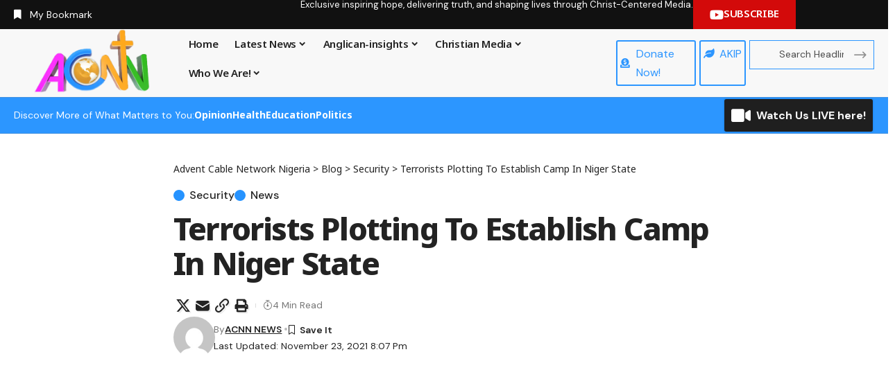

--- FILE ---
content_type: text/html; charset=UTF-8
request_url: https://acnntv.com/terrorists-plotting-to-establish-camp-in-niger-state/
body_size: 37666
content:
<!DOCTYPE html>
<html lang="en-US" prefix="og: https://ogp.me/ns#">
<head>
    <meta charset="UTF-8" />
    <meta http-equiv="X-UA-Compatible" content="IE=edge" />
	<meta name="viewport" content="width=device-width, initial-scale=1.0" />
    <link rel="profile" href="https://gmpg.org/xfn/11" />
	
<!-- Search Engine Optimization by Rank Math - https://rankmath.com/ -->
<title>Terrorists Plotting To Establish Camp In Niger State - Advent Cable Network Nigeria</title>
<meta name="description" content="Islamic State of West Africa Province (ISWAP) and Boko Haram terrorists are planning to establish a camp in Niger State, authorities have said."/>
<meta name="robots" content="follow, index, max-snippet:-1, max-video-preview:-1, max-image-preview:large"/>
<link rel="preconnect" href="https://fonts.gstatic.com" crossorigin><link rel="preload" as="style" onload="this.onload=null;this.rel='stylesheet'" id="rb-preload-gfonts" href="https://fonts.googleapis.com/css?family=DM+Sans%3A200%2C300%2C400%2C500%2C600%2C700%2C800%2C900%2C100italic%2C200italic%2C300italic%2C400italic%2C500italic%2C600italic%2C700italic%2C800italic%2C900italic%7CNoto+Sans%3A800%2C700%2C600%2C400%2C700italic%2C500&amp;display=swap" crossorigin><noscript><link rel="stylesheet" href="https://fonts.googleapis.com/css?family=DM+Sans%3A200%2C300%2C400%2C500%2C600%2C700%2C800%2C900%2C100italic%2C200italic%2C300italic%2C400italic%2C500italic%2C600italic%2C700italic%2C800italic%2C900italic%7CNoto+Sans%3A800%2C700%2C600%2C400%2C700italic%2C500&amp;display=swap"></noscript><link rel="canonical" href="https://acnntv.com/terrorists-plotting-to-establish-camp-in-niger-state/" />
<meta property="og:locale" content="en_US" />
<meta property="og:type" content="article" />
<meta property="og:title" content="Terrorists Plotting To Establish Camp In Niger State - Advent Cable Network Nigeria" />
<meta property="og:description" content="Islamic State of West Africa Province (ISWAP) and Boko Haram terrorists are planning to establish a camp in Niger State, authorities have said." />
<meta property="og:url" content="https://acnntv.com/terrorists-plotting-to-establish-camp-in-niger-state/" />
<meta property="og:site_name" content="Advent Cable Network Nigeria" />
<meta property="article:tag" content="BokoHaram" />
<meta property="article:tag" content="ISWAP" />
<meta property="article:tag" content="Niger State Security" />
<meta property="article:section" content="Security" />
<meta property="og:image" content="https://acnntv.com/wp-content/uploads/2021/11/Ahmed-Matane.jpg" />
<meta property="og:image:secure_url" content="https://acnntv.com/wp-content/uploads/2021/11/Ahmed-Matane.jpg" />
<meta property="og:image:width" content="650" />
<meta property="og:image:height" content="350" />
<meta property="og:image:alt" content="Terrorists Plotting To Establish Camp In Niger State" />
<meta property="og:image:type" content="image/jpeg" />
<meta property="article:published_time" content="2021-11-23T20:07:34+00:00" />
<meta name="twitter:card" content="summary_large_image" />
<meta name="twitter:title" content="Terrorists Plotting To Establish Camp In Niger State - Advent Cable Network Nigeria" />
<meta name="twitter:description" content="Islamic State of West Africa Province (ISWAP) and Boko Haram terrorists are planning to establish a camp in Niger State, authorities have said." />
<meta name="twitter:image" content="https://acnntv.com/wp-content/uploads/2021/11/Ahmed-Matane.jpg" />
<meta name="twitter:label1" content="Written by" />
<meta name="twitter:data1" content="ACNN NEWS" />
<meta name="twitter:label2" content="Time to read" />
<meta name="twitter:data2" content="2 minutes" />
<script type="application/ld+json" class="rank-math-schema">{"@context":"https://schema.org","@graph":[{"@type":"Organization","@id":"https://acnntv.com/#organization","name":"Advent Cable Network Nigeria","url":"http://acnntv.com","logo":{"@type":"ImageObject","@id":"https://acnntv.com/#logo","url":"http://acnntv.com/wp-content/uploads/2020/03/ACNN-LOGO-Gold-Globe.png","contentUrl":"http://acnntv.com/wp-content/uploads/2020/03/ACNN-LOGO-Gold-Globe.png","caption":"Advent Cable Network Nigeria","inLanguage":"en-US","width":"841","height":"455"}},{"@type":"WebSite","@id":"https://acnntv.com/#website","url":"https://acnntv.com","name":"Advent Cable Network Nigeria","publisher":{"@id":"https://acnntv.com/#organization"},"inLanguage":"en-US"},{"@type":"ImageObject","@id":"https://acnntv.com/wp-content/uploads/2021/11/Ahmed-Matane.jpg","url":"https://acnntv.com/wp-content/uploads/2021/11/Ahmed-Matane.jpg","width":"650","height":"350","inLanguage":"en-US"},{"@type":"WebPage","@id":"https://acnntv.com/terrorists-plotting-to-establish-camp-in-niger-state/#webpage","url":"https://acnntv.com/terrorists-plotting-to-establish-camp-in-niger-state/","name":"Terrorists Plotting To Establish Camp In Niger State - Advent Cable Network Nigeria","datePublished":"2021-11-23T20:07:34+00:00","dateModified":"2021-11-23T20:07:34+00:00","isPartOf":{"@id":"https://acnntv.com/#website"},"primaryImageOfPage":{"@id":"https://acnntv.com/wp-content/uploads/2021/11/Ahmed-Matane.jpg"},"inLanguage":"en-US"},{"@type":"Person","@id":"https://acnntv.com/author/newsadmin1/","name":"ACNN NEWS","url":"https://acnntv.com/author/newsadmin1/","image":{"@type":"ImageObject","@id":"https://secure.gravatar.com/avatar/dc658ff0e586f75e8b7df504ad7ccc8e7d5847ad2049bfa95de5d05b84052939?s=96&amp;d=mm&amp;r=g","url":"https://secure.gravatar.com/avatar/dc658ff0e586f75e8b7df504ad7ccc8e7d5847ad2049bfa95de5d05b84052939?s=96&amp;d=mm&amp;r=g","caption":"ACNN NEWS","inLanguage":"en-US"},"worksFor":{"@id":"https://acnntv.com/#organization"}},{"@type":"BlogPosting","headline":"Terrorists Plotting To Establish Camp In Niger State - Advent Cable Network Nigeria","datePublished":"2021-11-23T20:07:34+00:00","dateModified":"2021-11-23T20:07:34+00:00","articleSection":"News, Security","author":{"@id":"https://acnntv.com/author/newsadmin1/","name":"ACNN NEWS"},"publisher":{"@id":"https://acnntv.com/#organization"},"description":"Islamic State of West Africa Province (ISWAP) and Boko Haram terrorists are planning to establish a camp in Niger State, authorities have said.","name":"Terrorists Plotting To Establish Camp In Niger State - Advent Cable Network Nigeria","@id":"https://acnntv.com/terrorists-plotting-to-establish-camp-in-niger-state/#richSnippet","isPartOf":{"@id":"https://acnntv.com/terrorists-plotting-to-establish-camp-in-niger-state/#webpage"},"image":{"@id":"https://acnntv.com/wp-content/uploads/2021/11/Ahmed-Matane.jpg"},"inLanguage":"en-US","mainEntityOfPage":{"@id":"https://acnntv.com/terrorists-plotting-to-establish-camp-in-niger-state/#webpage"}}]}</script>
<!-- /Rank Math WordPress SEO plugin -->

<link rel='dns-prefetch' href='//www.googletagmanager.com' />
<link rel='dns-prefetch' href='//pagead2.googlesyndication.com' />
<link rel="alternate" type="application/rss+xml" title="Advent Cable Network Nigeria &raquo; Feed" href="https://acnntv.com/feed/" />
<link rel="alternate" type="application/rss+xml" title="Advent Cable Network Nigeria &raquo; Comments Feed" href="https://acnntv.com/comments/feed/" />
<link rel="alternate" type="application/rss+xml" title="Advent Cable Network Nigeria &raquo; Terrorists Plotting To Establish Camp In Niger State Comments Feed" href="https://acnntv.com/terrorists-plotting-to-establish-camp-in-niger-state/feed/" />
<link rel="alternate" title="oEmbed (JSON)" type="application/json+oembed" href="https://acnntv.com/wp-json/oembed/1.0/embed?url=https%3A%2F%2Facnntv.com%2Fterrorists-plotting-to-establish-camp-in-niger-state%2F" />
<link rel="alternate" title="oEmbed (XML)" type="text/xml+oembed" href="https://acnntv.com/wp-json/oembed/1.0/embed?url=https%3A%2F%2Facnntv.com%2Fterrorists-plotting-to-establish-camp-in-niger-state%2F&#038;format=xml" />
<link rel="alternate" type="application/rss+xml" title="Advent Cable Network Nigeria &raquo; Stories Feed" href="https://acnntv.com/web-stories/feed/">			<link rel="pingback" href="https://acnntv.com/xmlrpc.php" />
		<script type="application/ld+json">{
    "@context": "https://schema.org",
    "@type": "Organization",
    "legalName": "Advent Cable Network Nigeria",
    "url": "https://acnntv.com/",
    "address": {
        "@type": "PostalAddress",
        "addressLocality": "St Matthias House Plot 942, Ibrahim Waziri Crescent CAD Zone B01, Gudu District, Abuja, FCT."
    },
    "email": "acnntv@gmail.com",
    "contactPoint": {
        "@type": "ContactPoint",
        "telephone": "+234(0)9080110080",
        "contactType": "customer service"
    },
    "logo": "http://localhost/wordpress/wp-content/uploads/2022/07/ACNN-LOGO-Gold-Globe.png",
    "sameAs": [
        "https://m.facebook.com/story.php?story_fbid=417185382918260&id=510371615746099",
        "https://twitter.com/ACNNTV",
        "https://www.youtube.com/c/ACNNTV",
        "https://www.instagram.com/acnntv"
    ]
}</script>
<style id='wp-img-auto-sizes-contain-inline-css'>
img:is([sizes=auto i],[sizes^="auto," i]){contain-intrinsic-size:3000px 1500px}
/*# sourceURL=wp-img-auto-sizes-contain-inline-css */
</style>
<style id='wp-emoji-styles-inline-css'>

	img.wp-smiley, img.emoji {
		display: inline !important;
		border: none !important;
		box-shadow: none !important;
		height: 1em !important;
		width: 1em !important;
		margin: 0 0.07em !important;
		vertical-align: -0.1em !important;
		background: none !important;
		padding: 0 !important;
	}
/*# sourceURL=wp-emoji-styles-inline-css */
</style>
<link rel='stylesheet' id='wp-block-library-css' href='https://acnntv.com/wp-content/plugins/gutenberg/build/styles/block-library/style.css?ver=22.3.0' media='all' />
<style id='classic-theme-styles-inline-css'>
.wp-block-button__link{background-color:#32373c;border-radius:9999px;box-shadow:none;color:#fff;font-size:1.125em;padding:calc(.667em + 2px) calc(1.333em + 2px);text-decoration:none}.wp-block-file__button{background:#32373c;color:#fff}.wp-block-accordion-heading{margin:0}.wp-block-accordion-heading__toggle{background-color:inherit!important;color:inherit!important}.wp-block-accordion-heading__toggle:not(:focus-visible){outline:none}.wp-block-accordion-heading__toggle:focus,.wp-block-accordion-heading__toggle:hover{background-color:inherit!important;border:none;box-shadow:none;color:inherit;padding:var(--wp--preset--spacing--20,1em) 0;text-decoration:none}.wp-block-accordion-heading__toggle:focus-visible{outline:auto;outline-offset:0}
/*# sourceURL=https://acnntv.com/wp-content/plugins/gutenberg/build/styles/block-library/classic.css */
</style>
<link rel='stylesheet' id='foxiz-elements-css' href='https://acnntv.com/wp-content/plugins/foxiz-core/lib/foxiz-elements/public/style.css?ver=3.1' media='all' />
<link rel='stylesheet' id='contact-form-7-css' href='https://acnntv.com/wp-content/plugins/contact-form-7/includes/css/styles.css?ver=6.1.4' media='all' />
<style id='global-styles-inline-css'>
:root{--wp--preset--aspect-ratio--square: 1;--wp--preset--aspect-ratio--4-3: 4/3;--wp--preset--aspect-ratio--3-4: 3/4;--wp--preset--aspect-ratio--3-2: 3/2;--wp--preset--aspect-ratio--2-3: 2/3;--wp--preset--aspect-ratio--16-9: 16/9;--wp--preset--aspect-ratio--9-16: 9/16;--wp--preset--color--black: #000000;--wp--preset--color--cyan-bluish-gray: #abb8c3;--wp--preset--color--white: #ffffff;--wp--preset--color--pale-pink: #f78da7;--wp--preset--color--vivid-red: #cf2e2e;--wp--preset--color--luminous-vivid-orange: #ff6900;--wp--preset--color--luminous-vivid-amber: #fcb900;--wp--preset--color--light-green-cyan: #7bdcb5;--wp--preset--color--vivid-green-cyan: #00d084;--wp--preset--color--pale-cyan-blue: #8ed1fc;--wp--preset--color--vivid-cyan-blue: #0693e3;--wp--preset--color--vivid-purple: #9b51e0;--wp--preset--gradient--vivid-cyan-blue-to-vivid-purple: linear-gradient(135deg,rgb(6,147,227) 0%,rgb(155,81,224) 100%);--wp--preset--gradient--light-green-cyan-to-vivid-green-cyan: linear-gradient(135deg,rgb(122,220,180) 0%,rgb(0,208,130) 100%);--wp--preset--gradient--luminous-vivid-amber-to-luminous-vivid-orange: linear-gradient(135deg,rgb(252,185,0) 0%,rgb(255,105,0) 100%);--wp--preset--gradient--luminous-vivid-orange-to-vivid-red: linear-gradient(135deg,rgb(255,105,0) 0%,rgb(207,46,46) 100%);--wp--preset--gradient--very-light-gray-to-cyan-bluish-gray: linear-gradient(135deg,rgb(238,238,238) 0%,rgb(169,184,195) 100%);--wp--preset--gradient--cool-to-warm-spectrum: linear-gradient(135deg,rgb(74,234,220) 0%,rgb(151,120,209) 20%,rgb(207,42,186) 40%,rgb(238,44,130) 60%,rgb(251,105,98) 80%,rgb(254,248,76) 100%);--wp--preset--gradient--blush-light-purple: linear-gradient(135deg,rgb(255,206,236) 0%,rgb(152,150,240) 100%);--wp--preset--gradient--blush-bordeaux: linear-gradient(135deg,rgb(254,205,165) 0%,rgb(254,45,45) 50%,rgb(107,0,62) 100%);--wp--preset--gradient--luminous-dusk: linear-gradient(135deg,rgb(255,203,112) 0%,rgb(199,81,192) 50%,rgb(65,88,208) 100%);--wp--preset--gradient--pale-ocean: linear-gradient(135deg,rgb(255,245,203) 0%,rgb(182,227,212) 50%,rgb(51,167,181) 100%);--wp--preset--gradient--electric-grass: linear-gradient(135deg,rgb(202,248,128) 0%,rgb(113,206,126) 100%);--wp--preset--gradient--midnight: linear-gradient(135deg,rgb(2,3,129) 0%,rgb(40,116,252) 100%);--wp--preset--font-size--small: 13px;--wp--preset--font-size--medium: 20px;--wp--preset--font-size--large: 36px;--wp--preset--font-size--x-large: 42px;--wp--preset--spacing--20: 0.44rem;--wp--preset--spacing--30: 0.67rem;--wp--preset--spacing--40: 1rem;--wp--preset--spacing--50: 1.5rem;--wp--preset--spacing--60: 2.25rem;--wp--preset--spacing--70: 3.38rem;--wp--preset--spacing--80: 5.06rem;--wp--preset--shadow--natural: 6px 6px 9px rgba(0, 0, 0, 0.2);--wp--preset--shadow--deep: 12px 12px 50px rgba(0, 0, 0, 0.4);--wp--preset--shadow--sharp: 6px 6px 0px rgba(0, 0, 0, 0.2);--wp--preset--shadow--outlined: 6px 6px 0px -3px rgb(255, 255, 255), 6px 6px rgb(0, 0, 0);--wp--preset--shadow--crisp: 6px 6px 0px rgb(0, 0, 0);}:where(.is-layout-flex){gap: 0.5em;}:where(.is-layout-grid){gap: 0.5em;}body .is-layout-flex{display: flex;}.is-layout-flex{flex-wrap: wrap;align-items: center;}.is-layout-flex > :is(*, div){margin: 0;}body .is-layout-grid{display: grid;}.is-layout-grid > :is(*, div){margin: 0;}:where(.wp-block-columns.is-layout-flex){gap: 2em;}:where(.wp-block-columns.is-layout-grid){gap: 2em;}:where(.wp-block-post-template.is-layout-flex){gap: 1.25em;}:where(.wp-block-post-template.is-layout-grid){gap: 1.25em;}.has-black-color{color: var(--wp--preset--color--black) !important;}.has-cyan-bluish-gray-color{color: var(--wp--preset--color--cyan-bluish-gray) !important;}.has-white-color{color: var(--wp--preset--color--white) !important;}.has-pale-pink-color{color: var(--wp--preset--color--pale-pink) !important;}.has-vivid-red-color{color: var(--wp--preset--color--vivid-red) !important;}.has-luminous-vivid-orange-color{color: var(--wp--preset--color--luminous-vivid-orange) !important;}.has-luminous-vivid-amber-color{color: var(--wp--preset--color--luminous-vivid-amber) !important;}.has-light-green-cyan-color{color: var(--wp--preset--color--light-green-cyan) !important;}.has-vivid-green-cyan-color{color: var(--wp--preset--color--vivid-green-cyan) !important;}.has-pale-cyan-blue-color{color: var(--wp--preset--color--pale-cyan-blue) !important;}.has-vivid-cyan-blue-color{color: var(--wp--preset--color--vivid-cyan-blue) !important;}.has-vivid-purple-color{color: var(--wp--preset--color--vivid-purple) !important;}.has-black-background-color{background-color: var(--wp--preset--color--black) !important;}.has-cyan-bluish-gray-background-color{background-color: var(--wp--preset--color--cyan-bluish-gray) !important;}.has-white-background-color{background-color: var(--wp--preset--color--white) !important;}.has-pale-pink-background-color{background-color: var(--wp--preset--color--pale-pink) !important;}.has-vivid-red-background-color{background-color: var(--wp--preset--color--vivid-red) !important;}.has-luminous-vivid-orange-background-color{background-color: var(--wp--preset--color--luminous-vivid-orange) !important;}.has-luminous-vivid-amber-background-color{background-color: var(--wp--preset--color--luminous-vivid-amber) !important;}.has-light-green-cyan-background-color{background-color: var(--wp--preset--color--light-green-cyan) !important;}.has-vivid-green-cyan-background-color{background-color: var(--wp--preset--color--vivid-green-cyan) !important;}.has-pale-cyan-blue-background-color{background-color: var(--wp--preset--color--pale-cyan-blue) !important;}.has-vivid-cyan-blue-background-color{background-color: var(--wp--preset--color--vivid-cyan-blue) !important;}.has-vivid-purple-background-color{background-color: var(--wp--preset--color--vivid-purple) !important;}.has-black-border-color{border-color: var(--wp--preset--color--black) !important;}.has-cyan-bluish-gray-border-color{border-color: var(--wp--preset--color--cyan-bluish-gray) !important;}.has-white-border-color{border-color: var(--wp--preset--color--white) !important;}.has-pale-pink-border-color{border-color: var(--wp--preset--color--pale-pink) !important;}.has-vivid-red-border-color{border-color: var(--wp--preset--color--vivid-red) !important;}.has-luminous-vivid-orange-border-color{border-color: var(--wp--preset--color--luminous-vivid-orange) !important;}.has-luminous-vivid-amber-border-color{border-color: var(--wp--preset--color--luminous-vivid-amber) !important;}.has-light-green-cyan-border-color{border-color: var(--wp--preset--color--light-green-cyan) !important;}.has-vivid-green-cyan-border-color{border-color: var(--wp--preset--color--vivid-green-cyan) !important;}.has-pale-cyan-blue-border-color{border-color: var(--wp--preset--color--pale-cyan-blue) !important;}.has-vivid-cyan-blue-border-color{border-color: var(--wp--preset--color--vivid-cyan-blue) !important;}.has-vivid-purple-border-color{border-color: var(--wp--preset--color--vivid-purple) !important;}.has-vivid-cyan-blue-to-vivid-purple-gradient-background{background: var(--wp--preset--gradient--vivid-cyan-blue-to-vivid-purple) !important;}.has-light-green-cyan-to-vivid-green-cyan-gradient-background{background: var(--wp--preset--gradient--light-green-cyan-to-vivid-green-cyan) !important;}.has-luminous-vivid-amber-to-luminous-vivid-orange-gradient-background{background: var(--wp--preset--gradient--luminous-vivid-amber-to-luminous-vivid-orange) !important;}.has-luminous-vivid-orange-to-vivid-red-gradient-background{background: var(--wp--preset--gradient--luminous-vivid-orange-to-vivid-red) !important;}.has-very-light-gray-to-cyan-bluish-gray-gradient-background{background: var(--wp--preset--gradient--very-light-gray-to-cyan-bluish-gray) !important;}.has-cool-to-warm-spectrum-gradient-background{background: var(--wp--preset--gradient--cool-to-warm-spectrum) !important;}.has-blush-light-purple-gradient-background{background: var(--wp--preset--gradient--blush-light-purple) !important;}.has-blush-bordeaux-gradient-background{background: var(--wp--preset--gradient--blush-bordeaux) !important;}.has-luminous-dusk-gradient-background{background: var(--wp--preset--gradient--luminous-dusk) !important;}.has-pale-ocean-gradient-background{background: var(--wp--preset--gradient--pale-ocean) !important;}.has-electric-grass-gradient-background{background: var(--wp--preset--gradient--electric-grass) !important;}.has-midnight-gradient-background{background: var(--wp--preset--gradient--midnight) !important;}.has-small-font-size{font-size: var(--wp--preset--font-size--small) !important;}.has-medium-font-size{font-size: var(--wp--preset--font-size--medium) !important;}.has-large-font-size{font-size: var(--wp--preset--font-size--large) !important;}.has-x-large-font-size{font-size: var(--wp--preset--font-size--x-large) !important;}
:where(.wp-block-columns.is-layout-flex){gap: 2em;}:where(.wp-block-columns.is-layout-grid){gap: 2em;}
:root :where(.wp-block-pullquote){font-size: 1.5em;line-height: 1.6;}
:where(.wp-block-post-template.is-layout-flex){gap: 1.25em;}:where(.wp-block-post-template.is-layout-grid){gap: 1.25em;}
:where(.wp-block-term-template.is-layout-flex){gap: 1.25em;}:where(.wp-block-term-template.is-layout-grid){gap: 1.25em;}
/*# sourceURL=global-styles-inline-css */
</style>
<link rel='stylesheet' id='elementor-icons-css' href='https://acnntv.com/wp-content/plugins/elementor/assets/lib/eicons/css/elementor-icons.min.css?ver=5.45.0' media='all' />
<link rel='stylesheet' id='elementor-frontend-css' href='https://acnntv.com/wp-content/plugins/elementor/assets/css/frontend.min.css?ver=3.34.0' media='all' />
<link rel='stylesheet' id='elementor-post-53606-css' href='https://acnntv.com/wp-content/uploads/elementor/css/post-53606.css?ver=1767446133' media='all' />
<link rel='stylesheet' id='elementor-post-2692-css' href='https://acnntv.com/wp-content/uploads/elementor/css/post-2692.css?ver=1767446133' media='all' />
<link rel='stylesheet' id='elementor-post-76750-css' href='https://acnntv.com/wp-content/uploads/elementor/css/post-76750.css?ver=1767446133' media='all' />
<link rel='stylesheet' id='elementor-post-76751-css' href='https://acnntv.com/wp-content/uploads/elementor/css/post-76751.css?ver=1767446133' media='all' />

<link rel='stylesheet' id='foxiz-main-css' href='https://acnntv.com/wp-content/themes/foxiz/assets/css/main.css?ver=2.6.9' media='all' />
<style id='foxiz-main-inline-css'>
:root {--body-family:DM Sans, Arial, Helvetica, sans-serif;--body-fweight:400;--body-fcolor:#232323;--body-fsize:16px;--h1-family:Noto Sans, Arial, Helvetica, sans-serif;--h1-fweight:800;--h1-fsize:40px;--h1-fspace:-0.02500em;--h1-fheight:1.125;--h2-family:Noto Sans, Arial, Helvetica, sans-serif;--h2-fweight:700;--h2-fsize:35px;--h2-fspace:-0.03429em;--h2-fheight:1.257;--h3-family:Noto Sans, Arial, Helvetica, sans-serif;--h3-fweight:700;--h3-fsize:20px;--h3-fspace:-0.02500em;--h3-fheight:1.400;--h4-family:Noto Sans, Arial, Helvetica, sans-serif;--h4-fweight:700;--h4-fsize:18px;--h4-fheight:1.444;--h5-family:Noto Sans, Arial, Helvetica, sans-serif;--h5-fweight:700;--h5-fsize:16px;--h5-fheight:1.438;--h6-family:Noto Sans, Arial, Helvetica, sans-serif;--h6-fweight:600;--h6-fsize:14px;--h6-fheight:1.429;--cat-family:DM Sans, Arial, Helvetica, sans-serif;--cat-fweight:500;--cat-transform:none;--cat-fsize:12px;--cat-fspace:0.00000em;--meta-family:DM Sans;--meta-fweight:400;--meta-transform:capitalize;--meta-fcolor:#777777;--meta-fsize:12px;--meta-fspace:0.00000em;--meta-b-family:DM Sans;--meta-b-fweight:600;--meta-b-transform:capitalize;--meta-b-fcolor:#232323;--meta-b-fspace:0px;--input-family:DM Sans;--input-fweight:400;--input-fsize:14px;--btn-family:Noto Sans;--btn-fweight:600;--btn-fsize:13px;--btn-fspace:-0.02308em;--menu-family:Noto Sans, Arial, Helvetica, sans-serif;--menu-fweight:600;--menu-fsize:14px;--submenu-family:Noto Sans, Arial, Helvetica, sans-serif;--submenu-fweight:400;--submenu-fsize:13px;--dwidgets-family:Noto Sans;--dwidgets-fweight:600;--headline-family:Noto Sans;--headline-fweight:800;--headline-fsize:50px;--headline-fspace:-0.04000em;--tagline-family:DM Sans;--tagline-fweight:400;--tagline-fsize:18px;--tagline-fspace:-0.00222em;--tagline-fheight:1.333;--heading-family:Noto Sans;--heading-fweight:600;--subheading-family:DM Sans;--subheading-fweight:400;--subheading-fsize:14px;--quote-family:Noto Sans;--quote-fweight:700;--quote-fstyle:italic;--quote-fspace:-1.5px;--excerpt-fsize:15px;--bcrumb-family:Noto Sans;--bcrumb-fweight:400;--bcrumb-fsize:14px;--readmore-fsize : 12px;--headline-s-fsize : 45px;--tagline-s-fsize : 18px;--bookmark-fsize : 11px;}@media (max-width: 1024px) {body {--body-fsize : 15px;--h1-fsize : 35px;--h2-fsize : 27px;--h3-fsize : 18px;--h4-fsize : 17px;--h5-fsize : 15px;--h6-fsize : 13px;--cat-fsize : 12px;--meta-fsize : 11px;--readmore-fsize : 10px;--btn-fsize : 12px;--bcrumb-fsize : 13px;--excerpt-fsize : 14px;--headline-fsize : 35px;--headline-s-fsize : 35px;--tagline-fsize : 16px;--tagline-s-fsize : 16px;--bookmark-fsize : 11px;}}@media (max-width: 767px) {body {--body-fsize : 15px;--h1-fsize : 27px;--h2-fsize : 24px;--h3-fsize : 17px;--h4-fsize : 16px;--h5-fsize : 15px;--h6-fsize : 13px;--cat-fsize : 11px;--meta-fsize : 11px;--readmore-fsize : 10px;--btn-fsize : 11px;--bcrumb-fsize : 13px;--excerpt-fsize : 13px;--headline-fsize : 27px;--headline-s-fsize : 27px;--tagline-fsize : 15px;--tagline-s-fsize : 15px;--bookmark-fsize : 10px;}}:root {--g-color :#2693ff;--g-color-90 :#2693ffe6;--review-color :#ffad21;--live-color :#068f1b;--bookmark-color :#2693ff;--bookmark-color-90 :#2693ffe6;--video-color :#000000;--excerpt-color :#555555;--indicator-bg-from :#ffad21;--indicator-bg-to :#43b2db;--indicator-height :2px;}[data-theme="dark"], .light-scheme {--solid-white :#080808;--excerpt-color :#eeeeee;--meta-fcolor :#dddddd;--meta-b-fcolor :#ffffff;--live-color :#068f1b;}[data-theme="dark"].is-hd-4 {--nav-bg: #191c20;--nav-bg-from: #191c20;--nav-bg-to: #191c20;--nav-bg-glass: #191c2011;--nav-bg-glass-from: #191c2011;--nav-bg-glass-to: #191c2011;}[data-theme="dark"].is-hd-5, [data-theme="dark"].is-hd-5:not(.sticky-on) {--nav-bg: #191c20;--nav-bg-from: #191c20;--nav-bg-to: #191c20;--nav-bg-glass: #191c2011;--nav-bg-glass-from: #191c2011;--nav-bg-glass-to: #191c2011;}:root {--topad-spacing :15px;--round-3 :0px;--round-5 :0px;--round-7 :0px;--hyperlink-line-color :var(--g-color);--mlogo-height :50px;--single-category-fsize :16px;--heading-color :#000000;--heading-sub-color :#000000;--rb-width : 1400px;--rb-small-width : 938px;--rb-s-width : 1280px;--s-content-width : 760px;--max-width-wo-sb : 840px;--s10-feat-ratio :45%;--s11-feat-ratio :45%;--login-popup-w : 350px;}[data-theme="dark"], .light-scheme {--heading-color :#ffffff;--heading-sub-color :#ffffff; }.p-readmore { font-family:Noto Sans;font-weight:600;}.mobile-menu > li > a  { font-family:Noto Sans, Arial, Helvetica, sans-serif;font-weight:400;font-size:13px;}.mobile-menu .sub-menu a, .logged-mobile-menu a { font-family:Noto Sans, Arial, Helvetica, sans-serif;font-weight:500;font-size:14px;}.mobile-qview a { font-family:Noto Sans, Arial, Helvetica, sans-serif;font-weight:500;font-size:14px;}.search-header:before { background-repeat : no-repeat;background-size : cover;background-image : url(http://localhost/wordpress/wp-content/uploads/2024/07/banner.jpg);background-attachment : scroll;background-position : center center;}[data-theme="dark"] .search-header:before { background-repeat : no-repeat;background-size : cover;background-image : url(https://export.themeruby.com/xfoxiz/presspulse/wp-content/uploads/sites/5/2024/01/ds-bg.png);background-attachment : scroll;background-position : center center;}.footer-has-bg { background-color : #0000000a;}[data-theme="dark"] .footer-has-bg { background-color : #16181c;}#amp-mobile-version-switcher { display: none; }.search-icon-svg { -webkit-mask-image: url(http://localhost/wordpress/wp-content/uploads/2024/07/search.svg);mask-image: url(http://localhost/wordpress/wp-content/uploads/2024/07/search.svg); }.login-icon-svg { -webkit-mask-image: url(https://export.themeruby.com/xfoxiz/presspulse/wp-content/uploads/sites/5/2024/07/user.svg);mask-image: url(https://export.themeruby.com/xfoxiz/presspulse/wp-content/uploads/sites/5/2024/07/user.svg); }.login-icon-svg, .rbi-user.wnav-icon { font-size: 24px;}@media (min-width: 1025px) { .grid-container > .sidebar-wrap { flex: 0 0 30%; width: 30%; } .grid-container > .s-ct { flex: 0 0 69.9%; width: 69.9%; } }@media (max-width: 767px) { .login-icon-svg, .rbi-user.wnav-icon { font-size: 20.4px;} }.live-tag:after { content: "Live: " }
/*# sourceURL=foxiz-main-inline-css */
</style>
<link rel='stylesheet' id='foxiz-print-css' href='https://acnntv.com/wp-content/themes/foxiz/assets/css/print.css?ver=2.6.9' media='all' />
<link rel='stylesheet' id='foxiz-style-css' href='https://acnntv.com/wp-content/themes/foxiz/style.css?ver=2.6.9' media='all' />
<link rel='stylesheet' id='elementor-icons-shared-0-css' href='https://acnntv.com/wp-content/plugins/elementor/assets/lib/font-awesome/css/fontawesome.min.css?ver=5.15.3' media='all' />
<link rel='stylesheet' id='elementor-icons-fa-solid-css' href='https://acnntv.com/wp-content/plugins/elementor/assets/lib/font-awesome/css/solid.min.css?ver=5.15.3' media='all' />
<link rel='stylesheet' id='elementor-icons-fa-brands-css' href='https://acnntv.com/wp-content/plugins/elementor/assets/lib/font-awesome/css/brands.min.css?ver=5.15.3' media='all' />
<script src="https://acnntv.com/wp-includes/js/jquery/jquery.min.js?ver=3.7.1" id="jquery-core-js"></script>
<script src="https://acnntv.com/wp-includes/js/jquery/jquery-migrate.min.js?ver=3.4.1" id="jquery-migrate-js"></script>

<!-- Google tag (gtag.js) snippet added by Site Kit -->
<!-- Google Analytics snippet added by Site Kit -->
<script src="https://www.googletagmanager.com/gtag/js?id=GT-T5NBWMF8" id="google_gtagjs-js" async></script>
<script id="google_gtagjs-js-after">
window.dataLayer = window.dataLayer || [];function gtag(){dataLayer.push(arguments);}
gtag("set","linker",{"domains":["acnntv.com"]});
gtag("js", new Date());
gtag("set", "developer_id.dZTNiMT", true);
gtag("config", "GT-T5NBWMF8");
 window._googlesitekit = window._googlesitekit || {}; window._googlesitekit.throttledEvents = []; window._googlesitekit.gtagEvent = (name, data) => { var key = JSON.stringify( { name, data } ); if ( !! window._googlesitekit.throttledEvents[ key ] ) { return; } window._googlesitekit.throttledEvents[ key ] = true; setTimeout( () => { delete window._googlesitekit.throttledEvents[ key ]; }, 5 ); gtag( "event", name, { ...data, event_source: "site-kit" } ); }; 
//# sourceURL=google_gtagjs-js-after
</script>
<link rel="preload" href="https://acnntv.com/wp-content/themes/foxiz/assets/fonts/icons.woff2?ver=2.5.0" as="font" type="font/woff2" crossorigin="anonymous"> <link rel="https://api.w.org/" href="https://acnntv.com/wp-json/" /><link rel="alternate" title="JSON" type="application/json" href="https://acnntv.com/wp-json/wp/v2/posts/58487" /><link rel="EditURI" type="application/rsd+xml" title="RSD" href="https://acnntv.com/xmlrpc.php?rsd" />
<meta name="generator" content="WordPress 6.9" />
<link rel='shortlink' href='https://acnntv.com/?p=58487' />
<meta name="generator" content="Site Kit by Google 1.168.0" />			<!-- DO NOT COPY THIS SNIPPET! Start of Page Analytics Tracking for HubSpot WordPress plugin v11.3.33-->
			<script class="hsq-set-content-id" data-content-id="blog-post">
				var _hsq = _hsq || [];
				_hsq.push(["setContentType", "blog-post"]);
			</script>
			<!-- DO NOT COPY THIS SNIPPET! End of Page Analytics Tracking for HubSpot WordPress plugin -->
			
<!-- Google AdSense meta tags added by Site Kit -->
<meta name="google-adsense-platform-account" content="ca-host-pub-2644536267352236">
<meta name="google-adsense-platform-domain" content="sitekit.withgoogle.com">
<!-- End Google AdSense meta tags added by Site Kit -->
<meta name="generator" content="Elementor 3.34.0; features: additional_custom_breakpoints; settings: css_print_method-external, google_font-enabled, font_display-auto">
				<!-- Google Tag Manager -->
				<script>(function (w, d, s, l, i) {
						w[l] = w[l] || [];
						w[l].push({
							'gtm.start':
									new Date().getTime(), event: 'gtm.js'
						});
						var f = d.getElementsByTagName(s)[0],
								j = d.createElement(s), dl = l != 'dataLayer' ? '&l=' + l : '';
						j.async = true;
						j.src =
								'https://www.googletagmanager.com/gtm.js?id=' + i + dl;
						f.parentNode.insertBefore(j, f);
					})(window, document, 'script', 'dataLayer', 'GTM-PQXPRLDT');</script><!-- End Google Tag Manager -->
			<script type="application/ld+json">{
    "@context": "https://schema.org",
    "@type": "WebSite",
    "@id": "https://acnntv.com/#website",
    "url": "https://acnntv.com/",
    "name": "Advent Cable Network Nigeria",
    "potentialAction": {
        "@type": "SearchAction",
        "target": "https://acnntv.com/?s={search_term_string}",
        "query-input": "required name=search_term_string"
    }
}</script>
      <meta name="onesignal" content="wordpress-plugin"/>
            <script>

      window.OneSignalDeferred = window.OneSignalDeferred || [];

      OneSignalDeferred.push(function(OneSignal) {
        var oneSignal_options = {};
        window._oneSignalInitOptions = oneSignal_options;

        oneSignal_options['serviceWorkerParam'] = { scope: '/' };
oneSignal_options['serviceWorkerPath'] = 'OneSignalSDKWorker.js.php';

        OneSignal.Notifications.setDefaultUrl("https://acnntv.com");

        oneSignal_options['wordpress'] = true;
oneSignal_options['appId'] = '7b7dd392-585d-4597-bcfe-17344a48c123';
oneSignal_options['allowLocalhostAsSecureOrigin'] = true;
oneSignal_options['welcomeNotification'] = { };
oneSignal_options['welcomeNotification']['title'] = "";
oneSignal_options['welcomeNotification']['message'] = "";
oneSignal_options['path'] = "https://acnntv.com/wp-content/plugins/onesignal-free-web-push-notifications/sdk_files/";
oneSignal_options['promptOptions'] = { };
oneSignal_options['notifyButton'] = { };
oneSignal_options['notifyButton']['enable'] = true;
oneSignal_options['notifyButton']['position'] = 'bottom-right';
oneSignal_options['notifyButton']['theme'] = 'default';
oneSignal_options['notifyButton']['size'] = 'small';
oneSignal_options['notifyButton']['showCredit'] = true;
oneSignal_options['notifyButton']['text'] = {};
              OneSignal.init(window._oneSignalInitOptions);
              OneSignal.Slidedown.promptPush()      });

      function documentInitOneSignal() {
        var oneSignal_elements = document.getElementsByClassName("OneSignal-prompt");

        var oneSignalLinkClickHandler = function(event) { OneSignal.Notifications.requestPermission(); event.preventDefault(); };        for(var i = 0; i < oneSignal_elements.length; i++)
          oneSignal_elements[i].addEventListener('click', oneSignalLinkClickHandler, false);
      }

      if (document.readyState === 'complete') {
           documentInitOneSignal();
      }
      else {
           window.addEventListener("load", function(event){
               documentInitOneSignal();
          });
      }
    </script>
			<style>
				.e-con.e-parent:nth-of-type(n+4):not(.e-lazyloaded):not(.e-no-lazyload),
				.e-con.e-parent:nth-of-type(n+4):not(.e-lazyloaded):not(.e-no-lazyload) * {
					background-image: none !important;
				}
				@media screen and (max-height: 1024px) {
					.e-con.e-parent:nth-of-type(n+3):not(.e-lazyloaded):not(.e-no-lazyload),
					.e-con.e-parent:nth-of-type(n+3):not(.e-lazyloaded):not(.e-no-lazyload) * {
						background-image: none !important;
					}
				}
				@media screen and (max-height: 640px) {
					.e-con.e-parent:nth-of-type(n+2):not(.e-lazyloaded):not(.e-no-lazyload),
					.e-con.e-parent:nth-of-type(n+2):not(.e-lazyloaded):not(.e-no-lazyload) * {
						background-image: none !important;
					}
				}
			</style>
			
<!-- Google AdSense snippet added by Site Kit -->
<script async src="https://pagead2.googlesyndication.com/pagead/js/adsbygoogle.js?client=ca-pub-2271896662695411&amp;host=ca-host-pub-2644536267352236" crossorigin="anonymous"></script>

<!-- End Google AdSense snippet added by Site Kit -->
<script type="application/ld+json">{"@context":"http://schema.org","@type":"BreadcrumbList","itemListElement":[{"@type":"ListItem","position":4,"item":{"@id":"https://acnntv.com/terrorists-plotting-to-establish-camp-in-niger-state/","name":"Terrorists Plotting To Establish Camp In Niger State"}},{"@type":"ListItem","position":3,"item":{"@id":"https://acnntv.com/category/security/","name":"Security"}},{"@type":"ListItem","position":2,"item":{"@id":"https://acnntv.com/blog/","name":"Blog"}},{"@type":"ListItem","position":1,"item":{"@id":"https://acnntv.com","name":"Advent Cable Network Nigeria"}}]}</script>
<link rel="icon" href="https://acnntv.com/wp-content/uploads/2020/03/cropped-ACNN-LOGO-Gold-Globe-32x32.png" sizes="32x32" />
<link rel="icon" href="https://acnntv.com/wp-content/uploads/2020/03/cropped-ACNN-LOGO-Gold-Globe-192x192.png" sizes="192x192" />
<link rel="apple-touch-icon" href="https://acnntv.com/wp-content/uploads/2020/03/cropped-ACNN-LOGO-Gold-Globe-180x180.png" />
<meta name="msapplication-TileImage" content="https://acnntv.com/wp-content/uploads/2020/03/cropped-ACNN-LOGO-Gold-Globe-270x270.png" />
</head>
<body class="wp-singular post-template-default single single-post postid-58487 single-format-standard wp-embed-responsive wp-theme-foxiz personalized-all elementor-default elementor-kit-53606 menu-ani-3 hover-ani-6 btn-ani-3 btn-transform-1 is-rm-simple lmeta-all loader-3 dark-sw-1 mtax-1 is-hd-rb_template is-standard-8 is-backtop none-m-backtop " data-theme="default">
			<!-- Google Tag Manager (noscript) -->
			<noscript>
				<iframe src="https://www.googletagmanager.com/ns.html?id=GTM-PQXPRLDT" height="0" width="0" style="display:none;visibility:hidden"></iframe>
			</noscript><!-- End Google Tag Manager (noscript) -->
			<div class="site-outer">
			<div id="site-header" class="header-wrap rb-section header-template">
					<div class="reading-indicator"><span id="reading-progress"></span></div>
					<div class="navbar-outer navbar-template-outer">
				<div id="header-template-holder"><div class="header-template-inner">		<div data-elementor-type="wp-post" data-elementor-id="76750" class="elementor elementor-76750" data-elementor-post-type="rb-etemplate">
				<div class="elementor-element elementor-element-c2b813e e-flex e-con-boxed e-con e-parent" data-id="c2b813e" data-element_type="container" data-settings="{&quot;background_background&quot;:&quot;classic&quot;}">
					<div class="e-con-inner">
		<div class="elementor-element elementor-element-77889e9 e-con-full e-flex e-con e-child" data-id="77889e9" data-element_type="container">
				<div class="elementor-element elementor-element-a96c965 elementor-icon-list--layout-traditional elementor-list-item-link-full_width elementor-widget elementor-widget-icon-list" data-id="a96c965" data-element_type="widget" data-widget_type="icon-list.default">
				<div class="elementor-widget-container">
							<ul class="elementor-icon-list-items">
							<li class="elementor-icon-list-item">
											<a href="http://localhost/wordpress/my-bookmarks/">

												<span class="elementor-icon-list-icon">
							<i aria-hidden="true" class="fas fa-bookmark"></i>						</span>
										<span class="elementor-icon-list-text">My Bookmark</span>
											</a>
									</li>
						</ul>
						</div>
				</div>
				</div>
		<div class="elementor-element elementor-element-470139e e-con-full e-flex e-con e-child" data-id="470139e" data-element_type="container">
				<div class="elementor-element elementor-element-e735c31 elementor-widget elementor-widget-text-editor" data-id="e735c31" data-element_type="widget" data-widget_type="text-editor.default">
				<div class="elementor-widget-container">
									<p>Exclusive inspiring hope, delivering truth, and shaping lives through Christ-Centered Media.</p>								</div>
				</div>
				<div class="elementor-element elementor-element-4daf470 elementor-widget elementor-widget-button" data-id="4daf470" data-element_type="widget" data-widget_type="button.default">
				<div class="elementor-widget-container">
									<div class="elementor-button-wrapper">
					<a class="elementor-button elementor-button-link elementor-size-sm" href="https://www.youtube.com/@ACNNTV">
						<span class="elementor-button-content-wrapper">
						<span class="elementor-button-icon">
				<i aria-hidden="true" class="fab fa-youtube"></i>			</span>
									<span class="elementor-button-text">SUBSCRIBE</span>
					</span>
					</a>
				</div>
								</div>
				</div>
				</div>
					</div>
				</div>
		<div class="elementor-element elementor-element-9cd7605 e-section-sticky e-flex e-con-boxed e-con e-parent" data-id="9cd7605" data-element_type="container" data-settings="{&quot;header_sticky&quot;:&quot;section-sticky&quot;,&quot;background_background&quot;:&quot;classic&quot;}">
					<div class="e-con-inner">
		<div class="elementor-element elementor-element-db581bf e-con-full e-flex e-con e-child" data-id="db581bf" data-element_type="container">
				<div class="elementor-element elementor-element-8068ba1 elementor-widget__width-initial elementor-widget elementor-widget-foxiz-logo" data-id="8068ba1" data-element_type="widget" data-widget_type="foxiz-logo.default">
				<div class="elementor-widget-container">
							<div class="the-logo">
			<a href="https://acnntv.com/">
									<img fetchpriority="high" loading="eager" fetchpriority="high" decoding="async" data-mode="default" width="841" height="455" src="http://acnntv.com/wp-content/uploads/2020/03/ACNN-LOGO-Gold-Globe.png" alt="Advent Cable Network Nigeria" />
					<img fetchpriority="high" loading="eager" fetchpriority="high" decoding="async" data-mode="dark" width="841" height="455" src="http://acnntv.com/wp-content/uploads/2020/03/ACNN-LOGO-Gold-Globe.png" alt="" />
							</a>
					</div>
						</div>
				</div>
				<div class="elementor-element elementor-element-7dff991 elementor-widget__width-initial is-divider-0 elementor-widget elementor-widget-foxiz-navigation" data-id="7dff991" data-element_type="widget" data-widget_type="foxiz-navigation.default">
				<div class="elementor-widget-container">
							<nav id="site-navigation" class="main-menu-wrap template-menu" aria-label="main menu">
			<ul id="menu-main" class="main-menu rb-menu large-menu" itemscope itemtype="https://www.schema.org/SiteNavigationElement"><li id="menu-item-76961" class="menu-item menu-item-type-post_type menu-item-object-page menu-item-home menu-item-76961"><a href="https://acnntv.com/"><span>Home</span></a></li>
<li id="menu-item-76941" class="menu-item menu-item-type-taxonomy menu-item-object-category menu-item-has-children menu-item-76941"><a href="https://acnntv.com/category/latest-news/"><span>Latest News</span></a>
<ul class="sub-menu">
	<li id="menu-item-76946" class="menu-item menu-item-type-taxonomy menu-item-object-category menu-item-76946"><a href="https://acnntv.com/category/education/"><span>Education</span></a></li>
	<li id="menu-item-76942" class="menu-item menu-item-type-taxonomy menu-item-object-category menu-item-76942"><a href="https://acnntv.com/category/health/"><span>Health</span></a></li>
	<li id="menu-item-76947" class="menu-item menu-item-type-taxonomy menu-item-object-category menu-item-76947"><a href="https://acnntv.com/category/sport/"><span>Sports</span></a></li>
	<li id="menu-item-76943" class="menu-item menu-item-type-taxonomy menu-item-object-category menu-item-76943"><a href="https://acnntv.com/category/business/"><span>Business/Economy</span></a></li>
	<li id="menu-item-76944" class="menu-item menu-item-type-taxonomy menu-item-object-category menu-item-76944"><a href="https://acnntv.com/category/latest-news/foreign/"><span>Foreign</span></a></li>
	<li id="menu-item-76945" class="menu-item menu-item-type-taxonomy menu-item-object-category current-post-ancestor current-menu-parent current-post-parent menu-item-76945"><a href="https://acnntv.com/category/security/"><span>Security</span></a></li>
	<li id="menu-item-76952" class="menu-item menu-item-type-taxonomy menu-item-object-category menu-item-76952"><a href="https://acnntv.com/category/politics/"><span>Politics</span></a></li>
</ul>
</li>
<li id="menu-item-77422" class="menu-item menu-item-type-taxonomy menu-item-object-category menu-item-has-children menu-item-77422"><a href="https://acnntv.com/category/anglican/"><span>Anglican-insights</span></a>
<ul class="sub-menu">
	<li id="menu-item-76850" class="menu-item menu-item-type-taxonomy menu-item-object-category menu-item-76850"><a href="https://acnntv.com/category/bible-study/"><span>Bible Study</span></a></li>
	<li id="menu-item-77423" class="menu-item menu-item-type-taxonomy menu-item-object-category menu-item-77423"><a href="https://acnntv.com/category/daily-fountain-devotional/"><span>Daily Fountain Devotional</span></a></li>
</ul>
</li>
<li id="menu-item-76948" class="menu-item menu-item-type-taxonomy menu-item-object-category menu-item-has-children menu-item-76948"><a href="https://acnntv.com/category/christian-media/"><span>Christian Media</span></a>
<ul class="sub-menu">
	<li id="menu-item-76846" class="menu-item menu-item-type-taxonomy menu-item-object-category menu-item-76846"><a href="https://acnntv.com/category/youth-family-wellness/"><span>Youth, Family &amp; Wellness</span></a></li>
	<li id="menu-item-76845" class="menu-item menu-item-type-taxonomy menu-item-object-category menu-item-76845"><a href="https://acnntv.com/category/faith-politics/"><span>Faith &amp; Politics</span></a></li>
</ul>
</li>
<li id="menu-item-76851" class="menu-item menu-item-type-custom menu-item-object-custom menu-item-has-children menu-item-76851"><a href="#"><span>Who We Are!</span></a>
<ul class="sub-menu">
	<li id="menu-item-76873" class="menu-item menu-item-type-post_type menu-item-object-page menu-item-76873"><a href="https://acnntv.com/about-us-2/"><span>About US</span></a></li>
	<li id="menu-item-76874" class="menu-item menu-item-type-post_type menu-item-object-page menu-item-76874"><a href="https://acnntv.com/contact-us-2/"><span>Contact Us</span></a></li>
	<li id="menu-item-76875" class="menu-item menu-item-type-post_type menu-item-object-page menu-item-76875"><a href="https://acnntv.com/airtime-programmes/"><span>Airtime &amp; Programmes</span></a></li>
	<li id="menu-item-76876" class="menu-item menu-item-type-post_type menu-item-object-page menu-item-76876"><a href="https://acnntv.com/privacy-policy-2/"><span>Privacy Policy</span></a></li>
	<li id="menu-item-76877" class="menu-item menu-item-type-post_type menu-item-object-page menu-item-76877"><a href="https://acnntv.com/disclaimer/"><span>Disclaimer</span></a></li>
	<li id="menu-item-76878" class="menu-item menu-item-type-post_type menu-item-object-page menu-item-76878"><a href="https://acnntv.com/terms-and-conditions-2/"><span>Terms and Conditions</span></a></li>
</ul>
</li>
</ul>		</nav>
						</div>
				</div>
				</div>
		<div class="elementor-element elementor-element-e46df94 e-con-full e-flex e-con e-child" data-id="e46df94" data-element_type="container">
				<div class="elementor-element elementor-element-744d9ff elementor-widget__width-initial elementor-icon-list--layout-traditional elementor-list-item-link-full_width elementor-widget elementor-widget-icon-list" data-id="744d9ff" data-element_type="widget" data-widget_type="icon-list.default">
				<div class="elementor-widget-container">
							<ul class="elementor-icon-list-items">
							<li class="elementor-icon-list-item">
											<a href="https://paystack.com/pay/3o8xow9iim">

												<span class="elementor-icon-list-icon">
							<i aria-hidden="true" class="fas fa-donate"></i>						</span>
										<span class="elementor-icon-list-text">Donate Now!</span>
											</a>
									</li>
						</ul>
						</div>
				</div>
				<div class="elementor-element elementor-element-5669688 elementor-widget__width-initial elementor-icon-list--layout-traditional elementor-list-item-link-full_width elementor-widget elementor-widget-icon-list" data-id="5669688" data-element_type="widget" data-widget_type="icon-list.default">
				<div class="elementor-widget-container">
							<ul class="elementor-icon-list-items">
							<li class="elementor-icon-list-item">
											<a href="http://localhost/wordpress/elementor-3802/">

												<span class="elementor-icon-list-icon">
							<i aria-hidden="true" class="fas fa-leaf"></i>						</span>
										<span class="elementor-icon-list-text">AKIP</span>
											</a>
									</li>
						</ul>
						</div>
				</div>
				<div class="elementor-element elementor-element-307d0b5 elementor-widget__width-inherit elementor-widget elementor-widget-foxiz-search-icon" data-id="307d0b5" data-element_type="widget" data-widget_type="foxiz-search-icon.default">
				<div class="elementor-widget-container">
							<div class="header-search-form is-form-layout">
			<form method="get" action="https://acnntv.com/" class="rb-search-form"  data-search="post" data-limit="3" data-follow="0" data-tax="category" data-dsource="0"  data-ptype=""><div class="search-form-inner"><span class="search-icon"><span class="search-icon-svg"></span></span><span class="search-text"><input type="text" class="field" placeholder="Search Headlines, News..." value="" name="s"/></span><span class="rb-search-submit"><input type="submit" value="Search"/><i class="rbi rbi-cright" aria-hidden="true"></i></span></div></form>		</div>
						</div>
				</div>
				</div>
					</div>
				</div>
		<div class="elementor-element elementor-element-a73be22 e-flex e-con-boxed e-con e-parent" data-id="a73be22" data-element_type="container" data-settings="{&quot;background_background&quot;:&quot;classic&quot;}">
					<div class="e-con-inner">
				<div class="elementor-element elementor-element-48e3cfd is-divider-0 elementor-widget elementor-widget-foxiz-quick-links" data-id="48e3cfd" data-element_type="widget" data-widget_type="foxiz-quick-links.default">
				<div class="elementor-widget-container">
					<div id="uid_48e3cfd" class="block-wrap block-qlinks qlayout-1 effect-underline res-nowrap qlinks-scroll light-scheme meta-s-dot"><ul class="qlinks-inner"><li class="qlink qlinks-heading"><div class="qlink-label">Discover More of What Matters to You:</div></li><li class="qlink h5"><a href="#">Opinion</a></li><li class="qlink h5"><a href="#">Health</a></li><li class="qlink h5"><a href="#">Education</a></li><li class="qlink h5"><a href="#">Politics</a></li></ul></div>				</div>
				</div>
				<div class="elementor-element elementor-element-741948b elementor-widget__width-initial elementor-icon-list--layout-traditional elementor-list-item-link-full_width elementor-widget elementor-widget-icon-list" data-id="741948b" data-element_type="widget" data-widget_type="icon-list.default">
				<div class="elementor-widget-container">
							<ul class="elementor-icon-list-items">
							<li class="elementor-icon-list-item">
											<a href="http://acnntv.com/live-tv/">

												<span class="elementor-icon-list-icon">
							<i aria-hidden="true" class="fas fa-video"></i>						</span>
										<span class="elementor-icon-list-text">Watch Us LIVE here! </span>
											</a>
									</li>
						</ul>
						</div>
				</div>
					</div>
				</div>
				</div>
		</div>		<div id="header-mobile" class="header-mobile mh-style-shadow">
			<div class="header-mobile-wrap">
						<div class="mbnav edge-padding">
			<div class="navbar-left">
						<div class="mobile-logo-wrap is-image-logo site-branding">
			<a href="https://acnntv.com/" title="Advent Cable Network Nigeria">
				<img fetchpriority="high" class="logo-default" data-mode="default" height="455" width="841" src="https://acnntv.com/wp-content/uploads/2020/03/ACNN-LOGO-Gold-Globe.png" alt="Advent Cable Network Nigeria" decoding="async" loading="eager" fetchpriority="high"><img fetchpriority="high" class="logo-dark" data-mode="dark" height="455" width="841" src="https://acnntv.com/wp-content/uploads/2020/03/ACNN-LOGO-Gold-Globe.png" alt="Advent Cable Network Nigeria" decoding="async" loading="eager" fetchpriority="high">			</a>
		</div>
					</div>
			<div class="navbar-right">
							<a role="button" href="#" class="mobile-menu-trigger mobile-search-icon" aria-label="search"><span class="search-icon-svg"></span></a>
				<div class="wnav-holder font-resizer">
			<a href="#" role="button" class="font-resizer-trigger" data-title="Font Resizer"><span class="screen-reader-text">Font Resizer</span><strong>Aa</strong></a>
		</div>
				<div class="mobile-toggle-wrap">
							<a href="#" class="mobile-menu-trigger" role="button" rel="nofollow" aria-label="Open mobile menu">		<span class="burger-icon"><span></span><span></span><span></span></span>
	</a>
					</div>
				</div>
		</div>
	<div class="mobile-qview"><ul id="menu-main-1" class="mobile-qview-inner"><li class="menu-item menu-item-type-post_type menu-item-object-page menu-item-home menu-item-76961"><a href="https://acnntv.com/"><span>Home</span></a></li>
<li class="menu-item menu-item-type-taxonomy menu-item-object-category menu-item-76941"><a href="https://acnntv.com/category/latest-news/"><span>Latest News</span></a></li>
<li class="menu-item menu-item-type-taxonomy menu-item-object-category menu-item-77422"><a href="https://acnntv.com/category/anglican/"><span>Anglican-insights</span></a></li>
<li class="menu-item menu-item-type-taxonomy menu-item-object-category menu-item-76948"><a href="https://acnntv.com/category/christian-media/"><span>Christian Media</span></a></li>
<li class="menu-item menu-item-type-custom menu-item-object-custom menu-item-76851"><a href="#"><span>Who We Are!</span></a></li>
</ul></div>			</div>
					<div class="mobile-collapse">
			<div class="collapse-holder">
				<div class="collapse-inner">
											<div class="mobile-search-form edge-padding">		<div class="header-search-form is-form-layout">
							<span class="h5">Search</span>
			<form method="get" action="https://acnntv.com/" class="rb-search-form"  data-search="post" data-limit="0" data-follow="0" data-tax="category" data-dsource="0"  data-ptype=""><div class="search-form-inner"><span class="search-icon"><span class="search-icon-svg"></span></span><span class="search-text"><input type="text" class="field" placeholder="Search Headlines, News..." value="" name="s"/></span><span class="rb-search-submit"><input type="submit" value="Search"/><i class="rbi rbi-cright" aria-hidden="true"></i></span></div></form>		</div>
		</div>
										<nav class="mobile-menu-wrap edge-padding">
						<ul id="mobile-menu" class="mobile-menu"><li class="menu-item menu-item-type-post_type menu-item-object-page menu-item-home menu-item-76961"><a href="https://acnntv.com/"><span>Home</span></a></li>
<li class="menu-item menu-item-type-taxonomy menu-item-object-category menu-item-has-children menu-item-76941"><a href="https://acnntv.com/category/latest-news/"><span>Latest News</span></a>
<ul class="sub-menu">
	<li class="menu-item menu-item-type-taxonomy menu-item-object-category menu-item-76946"><a href="https://acnntv.com/category/education/"><span>Education</span></a></li>
	<li class="menu-item menu-item-type-taxonomy menu-item-object-category menu-item-76942"><a href="https://acnntv.com/category/health/"><span>Health</span></a></li>
	<li class="menu-item menu-item-type-taxonomy menu-item-object-category menu-item-76947"><a href="https://acnntv.com/category/sport/"><span>Sports</span></a></li>
	<li class="menu-item menu-item-type-taxonomy menu-item-object-category menu-item-76943"><a href="https://acnntv.com/category/business/"><span>Business/Economy</span></a></li>
	<li class="menu-item menu-item-type-taxonomy menu-item-object-category menu-item-76944"><a href="https://acnntv.com/category/latest-news/foreign/"><span>Foreign</span></a></li>
	<li class="menu-item menu-item-type-taxonomy menu-item-object-category current-post-ancestor current-menu-parent current-post-parent menu-item-76945"><a href="https://acnntv.com/category/security/"><span>Security</span></a></li>
	<li class="menu-item menu-item-type-taxonomy menu-item-object-category menu-item-76952"><a href="https://acnntv.com/category/politics/"><span>Politics</span></a></li>
</ul>
</li>
<li class="menu-item menu-item-type-taxonomy menu-item-object-category menu-item-has-children menu-item-77422"><a href="https://acnntv.com/category/anglican/"><span>Anglican-insights</span></a>
<ul class="sub-menu">
	<li class="menu-item menu-item-type-taxonomy menu-item-object-category menu-item-76850"><a href="https://acnntv.com/category/bible-study/"><span>Bible Study</span></a></li>
	<li class="menu-item menu-item-type-taxonomy menu-item-object-category menu-item-77423"><a href="https://acnntv.com/category/daily-fountain-devotional/"><span>Daily Fountain Devotional</span></a></li>
</ul>
</li>
<li class="menu-item menu-item-type-taxonomy menu-item-object-category menu-item-has-children menu-item-76948"><a href="https://acnntv.com/category/christian-media/"><span>Christian Media</span></a>
<ul class="sub-menu">
	<li class="menu-item menu-item-type-taxonomy menu-item-object-category menu-item-76846"><a href="https://acnntv.com/category/youth-family-wellness/"><span>Youth, Family &amp; Wellness</span></a></li>
	<li class="menu-item menu-item-type-taxonomy menu-item-object-category menu-item-76845"><a href="https://acnntv.com/category/faith-politics/"><span>Faith &amp; Politics</span></a></li>
</ul>
</li>
<li class="menu-item menu-item-type-custom menu-item-object-custom menu-item-has-children menu-item-76851"><a href="#"><span>Who We Are!</span></a>
<ul class="sub-menu">
	<li class="menu-item menu-item-type-post_type menu-item-object-page menu-item-76873"><a href="https://acnntv.com/about-us-2/"><span>About US</span></a></li>
	<li class="menu-item menu-item-type-post_type menu-item-object-page menu-item-76874"><a href="https://acnntv.com/contact-us-2/"><span>Contact Us</span></a></li>
	<li class="menu-item menu-item-type-post_type menu-item-object-page menu-item-76875"><a href="https://acnntv.com/airtime-programmes/"><span>Airtime &amp; Programmes</span></a></li>
	<li class="menu-item menu-item-type-post_type menu-item-object-page menu-item-76876"><a href="https://acnntv.com/privacy-policy-2/"><span>Privacy Policy</span></a></li>
	<li class="menu-item menu-item-type-post_type menu-item-object-page menu-item-76877"><a href="https://acnntv.com/disclaimer/"><span>Disclaimer</span></a></li>
	<li class="menu-item menu-item-type-post_type menu-item-object-page menu-item-76878"><a href="https://acnntv.com/terms-and-conditions-2/"><span>Terms and Conditions</span></a></li>
</ul>
</li>
</ul>					</nav>
										<div class="collapse-sections">
													<div class="mobile-socials">
								<span class="mobile-social-title h6">Follow US</span>
								<a class="social-link-facebook" aria-label="Facebook" data-title="Facebook" href="https://m.facebook.com/story.php?story_fbid=417185382918260&#038;id=510371615746099" target="_blank" rel="noopener nofollow"><i class="rbi rbi-facebook" aria-hidden="true"></i></a><a class="social-link-twitter" aria-label="X" data-title="X" href="https://twitter.com/ACNNTV" target="_blank" rel="noopener nofollow"><i class="rbi rbi-twitter" aria-hidden="true"></i></a><a class="social-link-youtube" aria-label="YouTube" data-title="YouTube" href="https://www.youtube.com/c/ACNNTV" target="_blank" rel="noopener nofollow"><i class="rbi rbi-youtube" aria-hidden="true"></i></a><a class="social-link-instagram" aria-label="Instagram" data-title="Instagram" href="https://www.instagram.com/acnntv" target="_blank" rel="noopener nofollow"><i class="rbi rbi-instagram" aria-hidden="true"></i></a>							</div>
											</div>
											<div class="collapse-footer">
															<div class="collapse-copyright">© 2024 Anglican Cable Network Nigeria,Abuja. All Rights Reserved.</div>
													</div>
									</div>
			</div>
		</div>
			</div>
	</div>
			</div>
					</div>
		    <div class="site-wrap">		<div class="single-standard-8 without-sidebar">
			<div class="rb-s-container edge-padding">
				<article id="post-58487" class="post-58487 post type-post status-publish format-standard has-post-thumbnail category-security category-news tag-bokoharam tag-iswap tag-niger-state-security">				<div class="grid-container">
					<div class="s-ct">
						<header class="single-header">
										<aside class="breadcrumb-wrap breadcrumb-navxt s-breadcrumb">
				<div class="breadcrumb-inner" vocab="https://schema.org/" typeof="BreadcrumbList"><span property="itemListElement" typeof="ListItem"><a property="item" typeof="WebPage" title="Go to Advent Cable Network Nigeria." href="https://acnntv.com" class="home" ><span property="name">Advent Cable Network Nigeria</span></a><meta property="position" content="1"></span> &gt; <span property="itemListElement" typeof="ListItem"><a property="item" typeof="WebPage" title="Go to Blog." href="https://acnntv.com/blog/" class="post-root post post-post" ><span property="name">Blog</span></a><meta property="position" content="2"></span> &gt; <span property="itemListElement" typeof="ListItem"><a property="item" typeof="WebPage" title="Go to the Security Category archives." href="https://acnntv.com/category/security/" class="taxonomy category" ><span property="name">Security</span></a><meta property="position" content="3"></span> &gt; <span property="itemListElement" typeof="ListItem"><span property="name" class="post post-post current-item">Terrorists Plotting To Establish Camp In Niger State</span><meta property="url" content="https://acnntv.com/terrorists-plotting-to-establish-camp-in-niger-state/"><meta property="position" content="4"></span></div>
			</aside>
		<div class="s-cats ecat-l-dot custom-size"><div class="p-categories"><a class="p-category category-id-18" href="https://acnntv.com/category/security/" rel="category">Security</a><a class="p-category category-id-15" href="https://acnntv.com/category/news/" rel="category">News</a></div></div>		<h1 class="s-title">Terrorists Plotting To Establish Camp In Niger State</h1>
				<div class="single-meta meta-s-gray-dot yes-minimal">
							<div class="smeta-in">
							<a class="meta-el meta-avatar" href="https://acnntv.com/author/newsadmin1/" rel="nofollow" aria-label="Visit posts by ACNN NEWS"><img alt='ACNN NEWS' src='https://secure.gravatar.com/avatar/dc658ff0e586f75e8b7df504ad7ccc8e7d5847ad2049bfa95de5d05b84052939?s=120&#038;d=mm&#038;r=g' srcset='https://secure.gravatar.com/avatar/dc658ff0e586f75e8b7df504ad7ccc8e7d5847ad2049bfa95de5d05b84052939?s=240&#038;d=mm&#038;r=g 2x' class='avatar avatar-120 photo' height='120' width='120' decoding='async'/></a>
							<div class="smeta-sec">
													<div class="smeta-bottom meta-text">
								<time class="updated-date" datetime="2021-11-23T20:07:34+00:00">Last updated: November 23, 2021 8:07 pm</time>
							</div>
												<div class="p-meta">
							<div class="meta-inner is-meta">		<div class="meta-el">
							<span class="meta-label">By</span>
			<a class="meta-author-url meta-author" href="https://acnntv.com/author/newsadmin1/">ACNN NEWS</a>		</div>
				<div class="meta-el meta-bookmark"><span class="rb-bookmark bookmark-trigger" data-pid="58487"></span></div>
	</div>
						</div>
					</div>
				</div>
							<div class="smeta-extra">		<div class="t-shared-sec tooltips-n has-read-meta">
			<div class="t-shared-header is-meta">
				<i class="rbi rbi-share" aria-hidden="true"></i><span class="share-label">Share</span>
			</div>
			<div class="effect-fadeout">			<a class="share-action share-trigger icon-twitter" aria-label="Share on X" href="https://twitter.com/intent/tweet?text=Terrorists+Plotting+To+Establish+Camp+In+Niger+State&amp;url=https%3A%2F%2Facnntv.com%2Fterrorists-plotting-to-establish-camp-in-niger-state%2F&amp;via=ACNNTV" data-title="X" rel="nofollow noopener">
				<i class="rbi rbi-twitter" aria-hidden="true"></i></a>
					<a class="share-action icon-email" aria-label="Email" href="mailto:?subject=Terrorists Plotting To Establish Camp In Niger State | Advent Cable Network Nigeria&body=I found this article interesting and thought of sharing it with you. Check it out:%0A%0Ahttps%3A%2F%2Facnntv.com%2Fterrorists-plotting-to-establish-camp-in-niger-state%2F" data-title="Email" rel="nofollow">
				<i class="rbi rbi-email" aria-hidden="true"></i></a>
					<a class="share-action icon-copy copy-trigger" aria-label="Copy Link" href="#" rel="nofollow" role="button" data-copied="Copied!" data-link="https://acnntv.com/terrorists-plotting-to-establish-camp-in-niger-state/" data-copy="Copy Link"><i class="rbi rbi-link-o" aria-hidden="true"></i></a>
					<a class="share-action icon-print" aria-label="Print" rel="nofollow" role="button" href="javascript:if(window.print)window.print()" data-title="Print"><i class="rbi rbi-print" aria-hidden="true"></i></a>
					<a class="share-action native-share-trigger more-icon" aria-label="More" href="#" rel="nofollow" role="button" data-link="https://acnntv.com/terrorists-plotting-to-establish-camp-in-niger-state/" data-ptitle="Terrorists Plotting To Establish Camp In Niger State" data-title="More" ><i class="rbi rbi-more" aria-hidden="true"></i></a>
		</div>
		</div>
		<div class="single-right-meta single-time-read is-meta">		<div class="meta-el meta-read"><i class="rbi rbi-watch" aria-hidden="true"></i>4 Min Read</div>
		</div></div>
					</div>
								</header>
						<div class="s-feat-outer">
									<div class="s-feat">			<div class="featured-lightbox-trigger" data-source="https://acnntv.com/wp-content/uploads/2021/11/Ahmed-Matane.jpg" data-caption="" data-attribution="">
			<img loading="lazy" width="650" height="350" src="https://acnntv.com/wp-content/uploads/2021/11/Ahmed-Matane.jpg" class="attachment-foxiz_crop_o1 size-foxiz_crop_o1 wp-post-image" alt="" loading="lazy" decoding="async" />			</div>
		</div>
								</div>
								<div class="s-ct-wrap has-lsl">
			<div class="s-ct-inner">
						<div class="l-shared-sec-outer">
			<div class="l-shared-sec">
				<div class="l-shared-header meta-text">
					<i class="rbi rbi-share" aria-hidden="true"></i><span class="share-label">SHARE</span>
				</div>
				<div class="l-shared-items effect-fadeout">
								<a class="share-action share-trigger icon-twitter" aria-label="Share on X" href="https://twitter.com/intent/tweet?text=Terrorists+Plotting+To+Establish+Camp+In+Niger+State&amp;url=https%3A%2F%2Facnntv.com%2Fterrorists-plotting-to-establish-camp-in-niger-state%2F&amp;via=ACNNTV" data-title="X" data-gravity=w  rel="nofollow noopener">
				<i class="rbi rbi-twitter" aria-hidden="true"></i></a>
					<a class="share-action icon-whatsapp is-web" aria-label="Share on Whatsapp" href="https://web.whatsapp.com/send?text=Terrorists+Plotting+To+Establish+Camp+In+Niger+State &#9758; https%3A%2F%2Facnntv.com%2Fterrorists-plotting-to-establish-camp-in-niger-state%2F" target="_blank" data-title="WhatsApp" data-gravity=w  rel="nofollow noopener"><i class="rbi rbi-whatsapp" aria-hidden="true"></i></a>
			<a class="share-action icon-whatsapp is-mobile" aria-label="Share on Whatsapp" href="whatsapp://send?text=Terrorists+Plotting+To+Establish+Camp+In+Niger+State &#9758; https%3A%2F%2Facnntv.com%2Fterrorists-plotting-to-establish-camp-in-niger-state%2F" target="_blank" data-title="WhatsApp" data-gravity=w  rel="nofollow noopener"><i class="rbi rbi-whatsapp" aria-hidden="true"></i></a>
					<a class="share-action icon-email" aria-label="Email" href="mailto:?subject=Terrorists Plotting To Establish Camp In Niger State | Advent Cable Network Nigeria&body=I found this article interesting and thought of sharing it with you. Check it out:%0A%0Ahttps%3A%2F%2Facnntv.com%2Fterrorists-plotting-to-establish-camp-in-niger-state%2F" data-title="Email" data-gravity=w  rel="nofollow">
				<i class="rbi rbi-email" aria-hidden="true"></i></a>
					<a class="share-action icon-copy copy-trigger" aria-label="Copy Link" href="#" rel="nofollow" role="button" data-copied="Copied!" data-link="https://acnntv.com/terrorists-plotting-to-establish-camp-in-niger-state/" data-copy="Copy Link" data-gravity=w ><i class="rbi rbi-link-o" aria-hidden="true"></i></a>
					<a class="share-action icon-print" aria-label="Print" rel="nofollow" role="button" href="javascript:if(window.print)window.print()" data-title="Print" data-gravity=w ><i class="rbi rbi-print" aria-hidden="true"></i></a>
					<a class="share-action native-share-trigger more-icon" aria-label="More" href="#" rel="nofollow" role="button" data-link="https://acnntv.com/terrorists-plotting-to-establish-camp-in-niger-state/" data-ptitle="Terrorists Plotting To Establish Camp In Niger State" data-title="More"  data-gravity=w ><i class="rbi rbi-more" aria-hidden="true"></i></a>
						</div>
			</div>
		</div>
						<div class="e-ct-outer">
							<div class="entry-content rbct clearfix"><p><em><strong>Islamic State of West Africa Province (ISWAP) and Boko Haram terrorists are planning to establish a camp in Niger State, authorities have said.</strong></em></p>
<p>The Secretary to the State Government (SSG), Ahmed Matane, raised the alarm on Tuesday while briefing reporters in Minna, the state capital.</p>
<p>He decried the escalated rate of attacks by bandits on innocent residents in recent weeks, saying they were now collaborating with insurgents to worsen the security situation in the state.</p>
<p>Matane lamented that the insurgents – who have carried out attacks that have killed hundreds of thousands of people in the North East over the years – were suspected to be present already in two local government areas of the state.</p>
<p>He was worried that the state was in such a situation despite the effort of the government to protect its citizens, including spending a sum of N5 billion to combat the security challenges in Niger.</p>
<p>Intelligence reports, according to the SSG, reveal that bandits have begun to align with insurgents to indoctrinate residents in some communities of Shiroro Local Government Area (LGA) to imbibe strict Islamic ideology and ban women from going to schools.</p><div class="related-sec related-4 is-width-right is-style-boxed">
			<div class="inner">
								<div class="block-inner">
							<div class="p-wrap p-list-inline" data-pid="5485">
	<div class="entry-title h4"><i class="rbi rbi-plus" aria-hidden="true"></i>		<a class="p-url" href="https://acnntv.com/suicide-bombers-kill-13-wound-53-in-biu-market-attack/" rel="bookmark">SUICIDE BOMBERS KILL 13, WOUND 53 IN BIU MARKET ATTACK</a></div>		</div>
			<div class="p-wrap p-list-inline" data-pid="46359">
	<div class="entry-title h4"><i class="rbi rbi-plus" aria-hidden="true"></i>		<a class="p-url" href="https://acnntv.com/faan-insists-fintiri-yari-flouted-airport-guidelines/" rel="bookmark">FAAN Insists Fintiri, Yari Flouted Airport Guidelines</a></div>		</div>
			<div class="p-wrap p-list-inline" data-pid="59926">
	<div class="entry-title h4"><i class="rbi rbi-plus" aria-hidden="true"></i>		<a class="p-url" href="https://acnntv.com/gunmen-kidnap-another-anglican-priest-and-church-worker-in-anambra/" rel="bookmark">Gunmen Kidnap Another Anglican Priest And Church Worker in Anambra</a></div>		</div>
			<div class="p-wrap p-list-inline" data-pid="75064">
	<div class="entry-title h4"><i class="rbi rbi-plus" aria-hidden="true"></i>		<a class="p-url" href="https://acnntv.com/escalating-crisis-nigerians-demand-attention-as-conditions-decline/" rel="bookmark">Escalating Crisis: Nigerians Demand Attention as Conditions Decline</a></div>		</div>
					</div>
			</div>
		</div>
<p>He listed some of the communities visited by the insurgents to include Koki, Madaka, Kurebe, Kusare, and Chukuba, where residents were assured of protection but asked to embark on civil disobedience and reject western education.</p>
<p>“These people (Boko Haram) often go to communities to communicate with them (residents) and assure them that they will not harm them, and join them during Friday congregational prayer to preach to them on the need to forsake western education and embark on civil disobedience,” Matane told reporters in his office at the Government House in Minna.</p>
<p>“These are some of the attributes of Boko Haram that are perpetrated in the North East and the Sambisa Forest axis.”</p>
<p>He added that ISWAP fighters were also making an attempt to establish a permanent camp at Babana Forest around the Kaiji National Park in Borgu LGA.</p>
<p>The insurgents, the SSG explained, tried to contact the state government through a video in which they claimed not to be criminals, but messengers sent by God to establish an Islamic caliphate in the area.</p>
<p>He stated that the insurgents, said to be spotted in communities bordering Nigeria and Benin Republic, have started going around to indoctrinate the people.</p>
<p>“ISWAP is trying to establish a camp at National Park at Babana in Borgu Local government Area of Niger State,” Matane said.</p>
<p>“They also made a video claiming that they are not kidnappers, but engaging in religious activities. They have assured us that they are ‘God sent’ to establish an Islamic caliphate. Despite their rapprochement, we are not negotiating with them.”</p>
<p>According to him, Munya, Rafi, Shiroro, Mashegu, and Mariga LGAs are the epic centre of kidnappings and banditry while parts of Lapai LGA have begun to experience such security challenges.</p>
<p> </p>
<p>ChannelsTV</p>
</div>
		<div class="efoot efoot-bg  p-categories">		<div class="efoot-bar tag-bar">
			<span class="blabel is-meta"><i class="rbi rbi-tag" aria-hidden="true"></i>TAGGED:</span><a href="https://acnntv.com/tag/bokoharam/" rel="tag">BokoHaram</a><a href="https://acnntv.com/tag/iswap/" rel="tag">ISWAP</a><a href="https://acnntv.com/tag/niger-state-security/" rel="tag">Niger State Security</a>		</div>
		</div>				</div>
			</div>
					<div class="e-shared-sec entry-sec">
			<div class="e-shared-header h4">
				<i class="rbi rbi-share" aria-hidden="true"></i><span>Share This Article</span>
			</div>
			<div class="rbbsl tooltips-n effect-fadeout">
							<a class="share-action share-trigger icon-twitter" aria-label="Share on X" href="https://twitter.com/intent/tweet?text=Terrorists+Plotting+To+Establish+Camp+In+Niger+State&amp;url=https%3A%2F%2Facnntv.com%2Fterrorists-plotting-to-establish-camp-in-niger-state%2F&amp;via=ACNNTV" data-title="X" rel="nofollow noopener">
				<i class="rbi rbi-twitter" aria-hidden="true"></i></a>
					<a class="share-action icon-email" aria-label="Email" href="mailto:?subject=Terrorists Plotting To Establish Camp In Niger State | Advent Cable Network Nigeria&body=I found this article interesting and thought of sharing it with you. Check it out:%0A%0Ahttps%3A%2F%2Facnntv.com%2Fterrorists-plotting-to-establish-camp-in-niger-state%2F" data-title="Email" rel="nofollow">
				<i class="rbi rbi-email" aria-hidden="true"></i><span>Email</span></a>
					<a class="share-action icon-copy copy-trigger" aria-label="Copy Link" href="#" rel="nofollow" role="button" data-copied="Copied!" data-link="https://acnntv.com/terrorists-plotting-to-establish-camp-in-niger-state/" data-copy="Copy Link"><i class="rbi rbi-link-o" aria-hidden="true"></i><span>Copy Link</span></a>
					<a class="share-action icon-print" aria-label="Print" rel="nofollow" role="button" href="javascript:if(window.print)window.print()" data-title="Print"><i class="rbi rbi-print" aria-hidden="true"></i><span>Print</span></a>
					<a class="share-action native-share-trigger more-icon" aria-label="More" href="#" rel="nofollow" role="button" data-link="https://acnntv.com/terrorists-plotting-to-establish-camp-in-niger-state/" data-ptitle="Terrorists Plotting To Establish Camp In Niger State" data-title="More" ><i class="rbi rbi-more" aria-hidden="true"></i></a>
					</div>
		</div>
				<aside class="reaction-sec entry-sec">
			<div class="reaction-heading">
				<span class="h3">What do you think?</span>
			</div>
			<div class="reaction-sec-content">
				<aside id="reaction-58487" class="rb-reaction reaction-wrap" data-pid="58487"><div class="reaction" data-reaction="love"><span class="reaction-content"><i class="reaction-icon"><svg class="svg-icon svg-icon-love" aria-hidden="true" role="img" focusable="false" viewBox="0 0 32 33.217" xmlns="http://www.w3.org/2000/svg"><linearGradient gradientTransform="matrix(-1 0 0 1 69.8398 0.3862)" gradientUnits="userSpaceOnUse" id="svg_love" x1="45.8389" x2="61.8413" y1="2.9731" y2="30.6902"><stop offset="0" style="stop-color:#FFE254"/><stop offset="1" style="stop-color:#FFB255"/></linearGradient><circle cx="16" cy="17.217" r="16" style="fill:url(#svg_love);"/><path d="M17.63,25.049c5.947-1.237,9.766-7.062,8.528-13.01L4.619,16.521  C5.857,22.468,11.682,26.287,17.63,25.049z" style="fill:#F52C5B;"/><path d="M16,17.217c3.345-0.695,6.649,0.207,9.121,2.188c1.152-2.183,1.579-4.763,1.037-7.366L4.619,16.521  c0.542,2.604,1.962,4.798,3.889,6.341C9.984,20.059,12.655,17.913,16,17.217z" style="fill:#212731;"/><path d="M11.096,3.674c2.043,2.603-3.6,6.933-3.6,6.933s-6.901-1.72-6.065-4.923  c0.802-3.071,4.802-1.15,4.802-1.15S9.136,1.177,11.096,3.674z" style="fill:#F52C5B;"/><path d="M23.822,1.026c2.044,2.604-3.599,6.934-3.599,6.934s-6.901-1.721-6.065-4.923  c0.802-3.071,4.802-1.15,4.802-1.15S21.863-1.47,23.822,1.026z" style="fill:#F52C5B;"/></svg></i><span class="reaction-title h6">Love</span></span><span class="reaction-count">0</span></div><div class="reaction" data-reaction="sad"><span class="reaction-content"><i class="reaction-icon"><svg class="svg-icon svg-icon-sad" aria-hidden="true" role="img" focusable="false" viewBox="0 0 32 32" xmlns="http://www.w3.org/2000/svg"><linearGradient gradientUnits="userSpaceOnUse" id="svg_sad" x1="24.001" x2="7.9984" y1="2.1416" y2="29.8589"><stop offset="0" style="stop-color:#FFE254"/><stop offset="1" style="stop-color:#FFB255"/></linearGradient><circle cx="16" cy="16" r="16" style="fill:url(#svg_sad);"/><circle cx="9" cy="16" r="2" style="fill:#212731;"/><circle cx="23" cy="16" r="2" style="fill:#212731;"/><path d="M21,24c-2.211-2.212-7.789-2.212-10,0" style="fill:none;stroke:#212731;stroke-width:1.2804;stroke-miterlimit:10;"/><path d="M25,27c0,1.104-0.896,2-2,2s-2-0.896-2-2s2-4,2-4S25,25.896,25,27z" style="fill:#2667C6;"/><path d="M27,14c-1-2-3-3-5-3" style="fill:none;stroke:#212731;stroke-miterlimit:10;"/><path d="M5,14c1-2,3-3,5-3" style="fill:none;stroke:#212731;stroke-miterlimit:10;"/></svg></i><span class="reaction-title h6">Sad</span></span><span class="reaction-count">0</span></div><div class="reaction" data-reaction="happy"><span class="reaction-content"><i class="reaction-icon"><svg class="svg-icon svg-icon-happy" aria-hidden="true" role="img" focusable="false" viewBox="0 0 32 32" xmlns="http://www.w3.org/2000/svg"><linearGradient gradientTransform="matrix(1 0 0 -1 -290 -347)" gradientUnits="userSpaceOnUse" id="svg_happy" x1="314.001" x2="297.998" y1="-349.1416" y2="-376.8595"><stop offset="0" style="stop-color:#FFE254"/><stop offset="1" style="stop-color:#FFB255"/></linearGradient><circle cx="16" cy="16" r="16" style="fill:url(#svg_happy);"/><path d="M16,27c6.075,0,11-4.925,11-11H5C5,22.075,9.925,27,16,27z" style="fill:#F52C5B;"/><path d="M16,19c3.416,0,6.468,1.557,8.484,4C26.057,21.098,27,18.659,27,16H5c0,2.659,0.944,5.098,2.515,7  C9.532,20.557,12.584,19,16,19z" style="fill:#212731;"/><path d="M26.85,13.38c-0.08,0.271-0.379,0.41-0.64,0.33l-4.81-1.47c-0.271-0.08-0.4-0.36-0.4-0.62v-0.24  c0-0.26,0.13-0.54,0.4-0.62l4.84-1.47c0.27-0.08,0.55,0.06,0.63,0.33c0.08,0.26-0.07,0.54-0.341,0.62L22.45,11.5l4.079,1.26  C26.79,12.84,26.93,13.12,26.85,13.38z" style="fill:#212731;"/><path d="M5.042,9.62c0.08-0.271,0.38-0.41,0.64-0.33l4.864,1.47C10.816,10.84,11,11.12,11,11.38v0.24  c0,0.26-0.184,0.54-0.454,0.62l-4.867,1.47c-0.27,0.08-0.563-0.06-0.644-0.33c-0.08-0.26,0.063-0.54,0.333-0.62l4.076-1.26  l-4.082-1.26C5.103,10.16,4.961,9.88,5.042,9.62z" style="fill:#212731;"/></svg></i><span class="reaction-title h6">Happy</span></span><span class="reaction-count">0</span></div><div class="reaction" data-reaction="sleepy"><span class="reaction-content"><i class="reaction-icon"><svg class="svg-icon svg-icon-sleepy" aria-hidden="true" role="img" focusable="false" viewBox="0 0 32 32" xmlns="http://www.w3.org/2000/svg"><linearGradient gradientUnits="userSpaceOnUse" id="svg_sleepy" x1="24.001" x2="7.9985" y1="2.1416" y2="29.8586"><stop offset="0" style="stop-color:#FFE254"/><stop offset="1" style="stop-color:#FFB255"/></linearGradient><circle cx="16" cy="16" r="16" style="fill:url(#svg_sleepy);"/><path d="M26,22c0,2.761-4.477,5-10,5S6,24.761,6,22s4.477-3,10-3S26,19.239,26,22z" style="fill:#F52C5B;"/><path d="M16,19c-5.523,0-10,0.239-10,3c0,1.183,0.826,2.268,2.199,3.123C8.998,23.337,12.185,22,16,22  s7.001,1.337,7.801,3.123C25.174,24.268,26,23.183,26,22C26,19.239,21.523,19,16,19z" style="fill:#212731;"/><path d="M26,11c-0.94,4.015-5.941,3.985-7,0" style="fill:none;stroke:#212731;stroke-miterlimit:10;"/><path d="M13,11c-0.941,4.014-5.941,3.984-7,0" style="fill:none;stroke:#212731;stroke-miterlimit:10;"/><path d="M23.098,21.845c0,0.191-0.156,0.348-0.348,0.348h-1.752c-0.132,0-0.258-0.078-0.317-0.204 c-0.024-0.048-0.03-0.096-0.03-0.149c0-0.078,0.023-0.156,0.078-0.223L22,20.094h-1.002c-0.191,0-0.348-0.156-0.348-0.348    c0-0.198,0.156-0.354,0.348-0.354h1.752c0.137,0,0.258,0.078,0.317,0.204c0.018,0.048,0.03,0.096,0.03,0.144    c0,0.084-0.024,0.162-0.078,0.229l-1.271,1.523h1.002C22.941,21.491,23.098,21.646,23.098,21.845z" style="fill:#43AF20;"/><path d="M26.926,20.286c0,0.256-0.208,0.464-0.464,0.464h-2.335c-0.176,0-0.344-0.104-0.424-0.271    c-0.031-0.064-0.039-0.128-0.039-0.2c0-0.104,0.031-0.208,0.104-0.296l1.695-2.031h-1.336c-0.256,0-0.463-0.207-0.463-0.463    c0-0.265,0.207-0.473,0.463-0.473h2.335c0.185,0,0.344,0.104,0.424,0.272c0.024,0.063,0.04,0.128,0.04,0.191    c0,0.112-0.032,0.216-0.104,0.304l-1.695,2.031h1.335C26.718,19.814,26.926,20.022,26.926,20.286z" style="fill:#43AF20;"/><path d="M31.582,18.42c0,0.32-0.26,0.58-0.58,0.58h-2.918c-0.22,0-0.43-0.13-0.529-0.34    c-0.041-0.08-0.051-0.16-0.051-0.25c0-0.13,0.041-0.26,0.131-0.37l2.118-2.538h-1.669c-0.32,0-0.58-0.26-0.58-0.58    c0-0.329,0.26-0.589,0.58-0.589h2.918c0.23,0,0.43,0.13,0.53,0.34c0.03,0.079,0.05,0.159,0.05,0.239c0,0.14-0.04,0.27-0.13,0.38 l-2.118,2.539h1.668C31.322,17.831,31.582,18.091,31.582,18.42z" style="fill:#43AF20;"/></svg></i><span class="reaction-title h6">Sleepy</span></span><span class="reaction-count">0</span></div><div class="reaction" data-reaction="angry"><span class="reaction-content"><i class="reaction-icon"><svg class="svg-icon svg-icon-angry" aria-hidden="true" role="img" focusable="false" viewBox="0 0 32 32" xmlns="http://www.w3.org/2000/svg"><linearGradient gradientTransform="matrix(1 0 0 -1 -290 -347)" gradientUnits="userSpaceOnUse" id="svg_angry" x1="306" x2="306" y1="-378.9995" y2="-347"><stop offset="0" style="stop-color:#FFE254"/><stop offset="0.1174" style="stop-color:#FFDC54"/><stop offset="0.2707" style="stop-color:#FECC55"/><stop offset="0.4439" style="stop-color:#FCB156"/><stop offset="0.6318" style="stop-color:#FA8B57"/><stop offset="0.8291" style="stop-color:#F85B59"/><stop offset="1" style="stop-color:#F52C5B"/></linearGradient><circle cx="16" cy="16" r="16" style="fill:url(#svg_angry);"/><circle cx="9.5" cy="19.5" r="1.5" style="fill:#212731;"/><circle cx="22.5" cy="19.5" r="1.5" style="fill:#212731;"/><path d="M5,16c1,1,4.025,3,9,3" style="fill:none;stroke:#212731;stroke-miterlimit:10;"/><path d="M27,16c-1,1-4.025,3-9,3" style="fill:none;stroke:#212731;stroke-miterlimit:10;"/><rect height="1" style="fill:#212731;" width="8" x="12" y="25"/></svg></i><span class="reaction-title h6">Angry</span></span><span class="reaction-count">0</span></div><div class="reaction" data-reaction="dead"><span class="reaction-content"><i class="reaction-icon"><svg class="svg-icon svg-icon-dead" aria-hidden="true" role="img" focusable="false" viewBox="0 0 32 32" xmlns="http://www.w3.org/2000/svg"><linearGradient gradientUnits="userSpaceOnUse" id="svg_dead" x1="24.001" x2="7.9985" y1="2.1416" y2="29.8586"><stop offset="0" style="stop-color:#FFE254"/><stop offset="1" style="stop-color:#FFB255"/></linearGradient><circle cx="16" cy="16" r="16" style="fill:url(#svg_dead);"/><path d="M23,23c0,1.104-0.896,2-2,2H11c-1.104,0-2-0.896-2-2l0,0c0-1.104,0.896-2,2-2h10  C22.104,21,23,21.896,23,23L23,23z" style="fill:#F52C5B;"/><path d="M21,21H11c-1.104,0-2,0.896-2,2s0.896,2,2,2h0.307c0.688-0.581,2.52-1,4.693-1s4.005,0.419,4.693,1  H21c1.104,0,2-0.896,2-2S22.104,21,21,21z" style="fill:#212731;"/><path d="M26.529,12.76l-2.537-1.093C23.993,11.651,24,11.636,24,11.62v-0.24c0-0.016-0.007-0.031-0.008-0.047  l2.537-1.093c0.271-0.08,0.421-0.36,0.341-0.62c-0.08-0.271-0.36-0.41-0.63-0.33l-3.269,1.296l-3.29-1.296  c-0.261-0.08-0.56,0.06-0.64,0.33c-0.08,0.26,0.062,0.54,0.322,0.62l2.638,1.123c0,0.006-0.002,0.011-0.002,0.017v0.24  c0,0.006,0.002,0.011,0.002,0.017l-2.633,1.123c-0.271,0.08-0.414,0.36-0.334,0.62c0.08,0.271,0.374,0.41,0.644,0.33l3.291-1.296  l3.24,1.296c0.261,0.08,0.56-0.06,0.64-0.33C26.93,13.12,26.79,12.84,26.529,12.76z" style="fill:#212731;"/><path d="M12.529,12.76l-2.537-1.093C9.993,11.651,10,11.636,10,11.62v-0.24c0-0.016-0.007-0.031-0.008-0.047  l2.537-1.093c0.271-0.08,0.421-0.36,0.341-0.62c-0.08-0.271-0.36-0.41-0.63-0.33l-3.269,1.296L5.682,9.29  c-0.261-0.08-0.56,0.06-0.64,0.33c-0.08,0.26,0.062,0.54,0.322,0.62l2.638,1.123C8.002,11.369,8,11.374,8,11.38v0.24  c0,0.006,0.002,0.011,0.002,0.017L5.369,12.76c-0.271,0.08-0.414,0.36-0.334,0.62c0.08,0.271,0.374,0.41,0.644,0.33l3.291-1.296  l3.24,1.296c0.261,0.08,0.56-0.06,0.64-0.33C12.93,13.12,12.79,12.84,12.529,12.76z" style="fill:#212731;"/></svg></i><span class="reaction-title h6">Dead</span></span><span class="reaction-count">0</span></div><div class="reaction" data-reaction="wink"><span class="reaction-content"><i class="reaction-icon"><svg class="svg-icon svg-icon-wink" aria-hidden="true" role="img" focusable="false" viewBox="0 0 32 32" xmlns="http://www.w3.org/2000/svg"><linearGradient gradientUnits="userSpaceOnUse" id="svg_wink" x1="24.001" x2="7.9985" y1="2.1416" y2="29.8586"><stop offset="0" style="stop-color:#FFE254"/><stop offset="1" style="stop-color:#FFB255"/></linearGradient><circle cx="16" cy="16" r="16" style="fill:url(#svg_wink);"/><path d="M16,27c6.075,0,11-4.925,11-11H5C5,22.075,9.925,27,16,27z" style="fill:#212731;"/><path d="M10.129,21.975C10.045,22.467,10,22.977,10,23.5c0,4.142,2.686,7.5,6,7.5s6-3.358,6-7.5  c0-0.523-0.045-1.033-0.129-1.525C21.779,21.431,21.203,21,20.651,21h-9.303C10.797,21,10.221,21.431,10.129,21.975z" style="fill:#F52C5B;"/><path d="M6.042,8.62c0.08-0.271,0.38-0.41,0.64-0.33l4.864,1.47C11.816,9.84,12,10.12,12,10.38v0.24  c0,0.26-0.184,0.54-0.454,0.62l-4.867,1.47c-0.27,0.08-0.563-0.06-0.644-0.33c-0.08-0.26,0.063-0.54,0.333-0.62l4.076-1.26  L6.363,9.24C6.103,9.16,5.961,8.88,6.042,8.62z" style="fill:#212731;"/><circle cx="24" cy="11" r="2" style="fill:#212731;"/></svg></i><span class="reaction-title h6">Wink</span></span><span class="reaction-count">0</span></div></aside>			</div>
		</aside>
				</div>
			<div class="entry-pagination e-pagi entry-sec mobile-hide">
			<div class="inner">
									<div class="nav-el nav-left">
						<a href="https://acnntv.com/femi-fani-kayode-in-efcc-net/">
                            <span class="nav-label is-meta">
                                <i class="rbi rbi-angle-left" aria-hidden="true"></i><span>Previous Article</span>
                            </span><span class="nav-inner h4">
								<img width="150" height="150" src="https://acnntv.com/wp-content/uploads/2021/11/Femi-Fani-Kayode-EFCC-150x150.jpg" class="attachment-thumbnail size-thumbnail wp-post-image" alt="" decoding="async" />                               <span class="e-pagi-holder"><span class="e-pagi-title p-url">Femi Fani-Kayode In EFCC Net</span></span>
                            </span></a>
					</div>
									<div class="nav-el nav-right">
						<a href="https://acnntv.com/lagos-endsars-report-is-full-of-errors-inconsistencies-and-totally-fake-lai-mohammed/">
                            <span class="nav-label is-meta">
                                <span>Next Article</span><i class="rbi rbi-angle-right" aria-hidden="true"></i>
                            </span><span class="nav-inner h4">
                              <img width="150" height="150" src="https://acnntv.com/wp-content/uploads/2021/04/Lai-Mohammed-750x536-1-150x150.jpg" class="attachment-thumbnail size-thumbnail wp-post-image" alt="" decoding="async" />                             <span class="e-pagi-holder"><span class="e-pagi-title p-url">Lagos #EndSARS Report is Full of Errors, Inconsistencies And Totally Fake – Lai Mohammed</span></span>
                            </span></a>
					</div>
							</div>
		</div>
			<div class="comment-box-wrap entry-sec"><div class="comment-box-header">
			<span class="h3"><i class="rbi rbi-comment" aria-hidden="true"></i>Leave a Comment</span>
	</div>
<div class="comment-holder no-comment">
	<div id="comments" class="comments-area">
					<div id="respond" class="comment-respond">
		<h3 id="reply-title" class="comment-reply-title">Leave a Reply <small><a rel="nofollow" id="cancel-comment-reply-link" href="/terrorists-plotting-to-establish-camp-in-niger-state/#respond" style="display:none;">Cancel reply</a></small></h3><form action="https://acnntv.com/wp-comments-post.php" method="post" id="commentform" class="comment-form"><p class="comment-notes"><span id="email-notes">Your email address will not be published.</span> <span class="required-field-message">Required fields are marked <span class="required">*</span></span></p><p class="comment-form-comment"><label for="comment">Comment <span class="required">*</span></label> <textarea placeholder="Leave a Comment" id="comment" name="comment" cols="45" rows="8" maxlength="65525" required></textarea></p><p class="comment-form-author"><label for="author">Name <span class="required">*</span></label> <input placeholder="Your name" id="author" name="author" type="text" value="" size="30" maxlength="245" autocomplete="name" required /></p>
<p class="comment-form-email"><label for="email">Email <span class="required">*</span></label> <input placeholder="Your email" id="email" name="email" type="email" value="" size="30" maxlength="100" aria-describedby="email-notes" autocomplete="email" required /></p>
<p class="comment-form-url"><label for="url">Website</label> <input placeholder="Your website" id="url" name="url" type="url" value="" size="30" maxlength="200" autocomplete="url" /></p>
<p class="comment-form-cookies-consent"><input id="wp-comment-cookies-consent" name="wp-comment-cookies-consent" type="checkbox" value="yes" /> <label for="wp-comment-cookies-consent">Save my name, email, and website in this browser for the next time I comment.</label></p>
<p class="form-submit"><input name="submit" type="submit" id="submit" class="submit" value="Post Comment" /> <input type='hidden' name='comment_post_ID' value='58487' id='comment_post_ID' />
<input type='hidden' name='comment_parent' id='comment_parent' value='0' />
</p></form>	</div><!-- #respond -->
		</div>
</div>
</div>
							</div>
									</div>
				</article>			<div class="sfoter-sec single-related">
						<div data-elementor-type="wp-post" data-elementor-id="2692" class="elementor elementor-2692" data-elementor-post-type="rb-etemplate">
				<div class="elementor-element elementor-element-0f8b039 e-con-full e-flex e-con e-parent" data-id="0f8b039" data-element_type="container">
				<div class="elementor-element elementor-element-781ebe9 elementor-widget elementor-widget-foxiz-heading" data-id="781ebe9" data-element_type="widget" data-widget_type="foxiz-heading.default">
				<div class="elementor-widget-container">
					<div id="uid_781ebe9" class="block-h heading-layout-10"><div class="heading-inner"><h2 class="heading-title"><span>You May also Like <i class="rbi rbi-angle-right"></i></span></h2></div></div>				</div>
				</div>
				<div class="elementor-element elementor-element-a2d1158 elementor-widget elementor-widget-foxiz-grid-flex-2" data-id="a2d1158" data-element_type="widget" data-widget_type="foxiz-grid-flex-2.default">
				<div class="elementor-widget-container">
					<div id="uid_a2d1158" class="block-wrap block-grid block-grid-flex-2 rb-columns rb-col-4 rb-tcol-4 is-gap-custom hovering-fade bottom-border is-b-border-gray no-last-bb is-pagi-text is-m-list meta-s-dot"><div class="block-inner">		<div class="p-wrap p-grid p-grid-2" data-pid="54772">
				<div class="feat-holder">		<div class="p-featured">
					<a class="p-flink" href="https://acnntv.com/super-tv-ceo-suspects-father-arrested-lecturers-classmates-shocked-unilag-silent/" title="Super TV CEO: Suspect’s Father Arrested, Lecturers, Classmates Shocked, UNILAG Silent">
			<img width="420" height="235" src="https://acnntv.com/wp-content/uploads/2021/06/Chidinma-Ojukwu.jpg" class="featured-img wp-post-image" alt="" loading="lazy" decoding="async" />		</a>
				</div>
	</div>
		<h2 class="entry-title">		<a class="p-url" href="https://acnntv.com/super-tv-ceo-suspects-father-arrested-lecturers-classmates-shocked-unilag-silent/" rel="bookmark">Super TV CEO: Suspect’s Father Arrested, Lecturers, Classmates Shocked, UNILAG Silent</a></h2>		</div>
			<div class="p-wrap p-grid p-grid-2" data-pid="50206">
				<div class="feat-holder">		<div class="p-featured">
					<a class="p-flink" href="https://acnntv.com/11-million-fraud-us-court-sentences-invictus-obi-to-ten-years/" title="$11 Million Fraud: US Court Sentences Invictus Obi To Ten Years">
			<img width="420" height="226" src="https://acnntv.com/wp-content/uploads/2021/02/Invictus-Obi.jpg" class="featured-img wp-post-image" alt="" loading="lazy" decoding="async" />		</a>
				</div>
	</div>
		<h2 class="entry-title">		<a class="p-url" href="https://acnntv.com/11-million-fraud-us-court-sentences-invictus-obi-to-ten-years/" rel="bookmark">$11 Million Fraud: US Court Sentences Invictus Obi To Ten Years</a></h2>		</div>
			<div class="p-wrap p-grid p-grid-2" data-pid="54770">
				<div class="feat-holder">		<div class="p-featured">
					<a class="p-flink" href="https://acnntv.com/court-slates-july-21-to-hear-suit-seeking-buharis-sack-from-office/" title="Court Slates July 21 To Hear Suit Seeking Buhari’s Sack From Office">
			<img width="420" height="236" src="https://acnntv.com/wp-content/uploads/2021/04/nigerian-president-muhammadu-buhari-london..jpg" class="featured-img wp-post-image" alt="" loading="lazy" decoding="async" />		</a>
				</div>
	</div>
		<h2 class="entry-title">		<a class="p-url" href="https://acnntv.com/court-slates-july-21-to-hear-suit-seeking-buharis-sack-from-office/" rel="bookmark">Court Slates July 21 To Hear Suit Seeking Buhari’s Sack From Office</a></h2>		</div>
			<div class="p-wrap p-grid p-grid-2" data-pid="42790">
				<div class="feat-holder">		<div class="p-featured">
					<a class="p-flink" href="https://acnntv.com/nafdac-and-humanitarian-minister-counter-each-other-on-how-some-states-received-expired-rice-as-coronavirus-palliatives/" title="NAFDAC and Humanitarian Minister counter each other on how some states received expired rice as Coronavirus palliatives">
			<img width="420" height="271" src="https://acnntv.com/wp-content/uploads/2020/04/5eaa7fbb39a77.jpg" class="featured-img wp-post-image" alt="" loading="lazy" decoding="async" />		</a>
				</div>
	</div>
		<h2 class="entry-title">		<a class="p-url" href="https://acnntv.com/nafdac-and-humanitarian-minister-counter-each-other-on-how-some-states-received-expired-rice-as-coronavirus-palliatives/" rel="bookmark">NAFDAC and Humanitarian Minister counter each other on how some states received expired rice as Coronavirus palliatives</a></h2>		</div>
	</div>		<div class="pagination-wrap pagination-loadmore">
			<a href="#" rel="nofollow" role="button" class="loadmore-trigger" aria-label="Show More"><span>Show More</span><i class="rb-loader" aria-hidden="true"></i></a>
		</div>
		</div>				</div>
				</div>
				<div class="elementor-element elementor-element-d81e11e is-divider-0 elementor-widget elementor-widget-foxiz-quick-links" data-id="d81e11e" data-element_type="widget" data-widget_type="foxiz-quick-links.default">
				<div class="elementor-widget-container">
					<div id="uid_d81e11e" class="block-wrap block-qlinks qlayout-4 res-nowrap qlinks-scroll meta-s-dot"><ul class="qlinks-inner"><li class="qlink qlinks-heading"><div class="qlink-label">More News:</div></li><li class="qlink h5"><a href="https://acnntv.com/tag/anglican-communion/">Anglican Communion</a></li><li class="qlink h5"><a href="https://acnntv.com/tag/daily-fountain/">Daily Fountain</a></li><li class="qlink h5"><a href="https://acnntv.com/tag/anglican-daily-fountain-devotional-for-today/">Anglican Daily Fountain Devotional for Today</a></li><li class="qlink h5"><a href="https://acnntv.com/tag/anglican-daily-fountain-devotional/">Anglican Daily Fountain Devotional</a></li><li class="qlink h5"><a href="https://acnntv.com/tag/daily-fountain-2025/">Daily Fountain 2025</a></li><li class="qlink h5"><a href="https://acnntv.com/tag/anglican-daily-fountain/">Anglican Daily Fountain</a></li><li class="qlink h5"><a href="https://acnntv.com/tag/president-buhari/">President Buhari</a></li><li class="qlink h5"><a href="https://acnntv.com/tag/church-of-nigeria/">Church of Nigeria</a></li><li class="qlink h5"><a href="https://acnntv.com/tag/acnn-tv/">ACNN TV</a></li><li class="qlink h5"><a href="https://acnntv.com/tag/primate-ndukuba/">Primate Ndukuba</a></li><li class="qlink h5"><a href="https://acnntv.com/tag/covid-19/">Covid-19</a></li><li class="qlink h5"><a href="https://acnntv.com/tag/anglican-church/">Anglican Church</a></li><li class="qlink h5"><a href="https://acnntv.com/tag/insecurity/">Insecurity</a></li><li class="qlink h5"><a href="https://acnntv.com/tag/anglican-communion-news-service/">Anglican Communion News Service</a></li><li class="qlink h5"><a href="https://acnntv.com/tag/nigeria/">Nigeria</a></li><li class="qlink h5"><a href="https://acnntv.com/tag/anglican-ink/">Anglican.ink</a></li><li class="qlink h5"><a href="https://acnntv.com/tag/meditation/">Meditation</a></li><li class="qlink h5"><a href="https://acnntv.com/tag/sports/">Sports</a></li><li class="qlink h5"><a href="https://acnntv.com/tag/ipob/">IPOB</a></li><li class="qlink h5"><a href="https://acnntv.com/tag/gafcon/">GAFCON</a></li></ul></div>				</div>
				</div>
				</div>
				</div>
					</div>
						</div>
		</div>
		</div>
		<footer class="footer-wrap rb-section footer-etemplate">
					<div data-elementor-type="wp-post" data-elementor-id="76751" class="elementor elementor-76751" data-elementor-post-type="rb-etemplate">
				<div class="elementor-element elementor-element-f09846f e-flex e-con-boxed e-con e-parent" data-id="f09846f" data-element_type="container" data-settings="{&quot;background_background&quot;:&quot;classic&quot;}">
					<div class="e-con-inner">
		<div class="elementor-element elementor-element-2655492 e-con-full e-flex e-con e-child" data-id="2655492" data-element_type="container">
				<div class="elementor-element elementor-element-1d28c00 elementor-widget elementor-widget-foxiz-logo" data-id="1d28c00" data-element_type="widget" data-widget_type="foxiz-logo.default">
				<div class="elementor-widget-container">
							<div class="the-logo">
			<a href="https://acnntv.com/">
									<img loading="eager" fetchpriority="high" decoding="async" data-mode="default" width="841" height="455" src="http://acnntv.com/wp-content/uploads/2020/03/ACNN-LOGO-Gold-Globe.png" alt="Advent Cable Network Nigeria" />
					<img loading="eager" fetchpriority="high" decoding="async" data-mode="dark" width="841" height="455" src="http://acnntv.com/wp-content/uploads/2020/03/ACNN-LOGO-Gold-Globe.png" alt="" />
							</a>
					</div>
						</div>
				</div>
				<div class="elementor-element elementor-element-363fd06 elementor-widget elementor-widget-text-editor" data-id="363fd06" data-element_type="widget" data-widget_type="text-editor.default">
				<div class="elementor-widget-container">
									<p>ACNN TV promotes the orthodox Christian faith through informative and uplifting content rooted in biblical authority. We deliver inspiring programs that uphold the unchanging Gospel of Jesus Christ, fostering growth and unity across diverse communities in a fast-changing world.</p>								</div>
				</div>
				<div class="elementor-element elementor-element-caf5c59 e-grid-align-left elementor-shape-rounded elementor-grid-0 elementor-widget elementor-widget-social-icons" data-id="caf5c59" data-element_type="widget" data-widget_type="social-icons.default">
				<div class="elementor-widget-container">
							<div class="elementor-social-icons-wrapper elementor-grid" role="list">
							<span class="elementor-grid-item" role="listitem">
					<a class="elementor-icon elementor-social-icon elementor-social-icon-youtube elementor-repeater-item-3a43756" href="#" target="_blank">
						<span class="elementor-screen-only">Youtube</span>
						<i aria-hidden="true" class="fab fa-youtube"></i>					</a>
				</span>
							<span class="elementor-grid-item" role="listitem">
					<a class="elementor-icon elementor-social-icon elementor-social-icon-medium elementor-repeater-item-9da52b7" href="#" target="_blank">
						<span class="elementor-screen-only">Medium</span>
						<i aria-hidden="true" class="fab fa-medium"></i>					</a>
				</span>
							<span class="elementor-grid-item" role="listitem">
					<a class="elementor-icon elementor-social-icon elementor-social-icon-rss elementor-repeater-item-7a14c1c" href="#" target="_blank">
						<span class="elementor-screen-only">Rss</span>
						<i aria-hidden="true" class="fas fa-rss"></i>					</a>
				</span>
					</div>
						</div>
				</div>
				</div>
		<div class="elementor-element elementor-element-2d8b0bc e-con-full e-flex e-con e-child" data-id="2d8b0bc" data-element_type="container">
				<div class="elementor-element elementor-element-32a07f3 elementor-widget elementor-widget-foxiz-heading" data-id="32a07f3" data-element_type="widget" data-widget_type="foxiz-heading.default">
				<div class="elementor-widget-container">
					<div id="uid_32a07f3" class="block-h heading-layout-10 light-scheme"><div class="heading-inner"><h2 class="heading-title"><span>Subscribe to Updates</span></h2></div></div>				</div>
				</div>
				<div class="elementor-element elementor-element-03911cb elementor-widget elementor-widget-text-editor" data-id="03911cb" data-element_type="widget" data-widget_type="text-editor.default">
				<div class="elementor-widget-container">
									<p>Subscribe Now for Real-time Updates on the Latest Stories!</p>								</div>
				</div>
				<div class="elementor-element elementor-element-be7d96b elementor-button-align-stretch elementor-widget elementor-widget-form" data-id="be7d96b" data-element_type="widget" data-settings="{&quot;step_next_label&quot;:&quot;Next&quot;,&quot;step_previous_label&quot;:&quot;Previous&quot;,&quot;button_width&quot;:&quot;100&quot;,&quot;step_type&quot;:&quot;number_text&quot;,&quot;step_icon_shape&quot;:&quot;circle&quot;}" data-widget_type="form.default">
				<div class="elementor-widget-container">
							<form class="elementor-form" method="post" name="New Form">
			<input type="hidden" name="post_id" value="76751"/>
			<input type="hidden" name="form_id" value="be7d96b"/>
			<input type="hidden" name="referer_title" value="President Bola Ahmed Tinubu - Advent Cable Network Nigeria" />

			
			<div class="elementor-form-fields-wrapper elementor-labels-above">
								<div class="elementor-field-type-text elementor-field-group elementor-column elementor-field-group-name elementor-col-100">
												<label for="form-field-name" class="elementor-field-label">
								Your Full Name							</label>
														<input size="1" type="text" name="form_fields[name]" id="form-field-name" class="elementor-field elementor-size-sm  elementor-field-textual" placeholder="Name">
											</div>
								<div class="elementor-field-type-email elementor-field-group elementor-column elementor-field-group-email elementor-col-100 elementor-field-required">
												<label for="form-field-email" class="elementor-field-label">
								Input your email							</label>
														<input size="1" type="email" name="form_fields[email]" id="form-field-email" class="elementor-field elementor-size-sm  elementor-field-textual" placeholder="Email" required="required" aria-required="true">
											</div>
								<div class="elementor-field-group elementor-column elementor-field-type-submit elementor-col-100 e-form__buttons">
					<button class="elementor-button elementor-size-sm" type="submit">
						<span class="elementor-button-content-wrapper">
																						<span class="elementor-button-text">Send</span>
													</span>
					</button>
				</div>
			</div>
		</form>
						</div>
				</div>
				</div>
		<div class="elementor-element elementor-element-202223e e-con-full e-flex e-con e-child" data-id="202223e" data-element_type="container">
				<div class="elementor-element elementor-element-97d11d8 elementor-widget elementor-widget-foxiz-heading" data-id="97d11d8" data-element_type="widget" data-widget_type="foxiz-heading.default">
				<div class="elementor-widget-container">
					<div id="uid_97d11d8" class="block-h heading-layout-10 light-scheme"><div class="heading-inner"><h2 class="heading-title"><span>Who Are We?</span></h2></div></div>				</div>
				</div>
				<div class="elementor-element elementor-element-857a981 is-divider-slash mborder-0 elementor-widget elementor-widget-foxiz-sidebar-menu" data-id="857a981" data-element_type="widget" data-widget_type="foxiz-sidebar-menu.default">
				<div class="elementor-widget-container">
					<ul id="menu-company" class="sidebar-menu is-vertical"><li id="menu-item-76983" class="menu-item menu-item-type-post_type menu-item-object-page menu-item-76983"><a href="https://acnntv.com/about-us-2/"><span>About US</span></a></li>
<li id="menu-item-76986" class="menu-item menu-item-type-post_type menu-item-object-page menu-item-76986"><a href="https://acnntv.com/disclaimer/"><span>Disclaimer</span></a></li>
<li id="menu-item-76984" class="menu-item menu-item-type-post_type menu-item-object-page menu-item-76984"><a href="https://acnntv.com/contact-us-2/"><span>Contact Us</span></a></li>
<li id="menu-item-76778" class="menu-item menu-item-type-post_type menu-item-object-page menu-item-76778"><a href="https://acnntv.com/terms-and-conditions-2/"><span>Terms and Conditions</span></a></li>
<li id="menu-item-76256" class="menu-item menu-item-type-post_type menu-item-object-page menu-item-76256"><a href="https://acnntv.com/privacy-policy-2/"><span>Privacy Policy</span></a></li>
</ul>				</div>
				</div>
				</div>
		<div class="elementor-element elementor-element-fb49285 e-con-full e-flex e-con e-child" data-id="fb49285" data-element_type="container">
				<div class="elementor-element elementor-element-f55a6c5 elementor-widget elementor-widget-foxiz-heading" data-id="f55a6c5" data-element_type="widget" data-widget_type="foxiz-heading.default">
				<div class="elementor-widget-container">
					<div id="uid_f55a6c5" class="block-h heading-layout-10 light-scheme"><div class="heading-inner"><h2 class="heading-title"><span>Resources</span></h2></div></div>				</div>
				</div>
				<div class="elementor-element elementor-element-cafc4b8 is-divider-slash mborder-0 elementor-widget elementor-widget-foxiz-sidebar-menu" data-id="cafc4b8" data-element_type="widget" data-widget_type="foxiz-sidebar-menu.default">
				<div class="elementor-widget-container">
					<ul id="menu-resources" class="sidebar-menu is-vertical"><li id="menu-item-75562" class="menu-item menu-item-type-post_type menu-item-object-page menu-item-75562"><a href="https://acnntv.com/elementor-3802/"><span>AKIP</span></a></li>
<li id="menu-item-77167" class="menu-item menu-item-type-post_type menu-item-object-page current_page_parent menu-item-77167"><a href="https://acnntv.com/blog/"><span>Blog</span></a></li>
<li id="menu-item-76781" class="menu-item menu-item-type-post_type menu-item-object-page menu-item-76781"><a href="https://acnntv.com/my-bookmarks/"><span>My Bookmarks</span></a></li>
<li id="menu-item-76956" class="menu-item menu-item-type-post_type menu-item-object-page menu-item-76956"><a href="https://acnntv.com/airtime-programmes/"><span>Airtime &amp; Programmes</span></a></li>
</ul>				</div>
				</div>
				</div>
					</div>
				</div>
				</div>
		</footer>
		</div>
		<script>
			(function () {
				const yesStorage = () => {
					let storage;
					try {
						storage = window['localStorage'];
						storage.setItem('__rbStorageSet', 'x');
						storage.removeItem('__rbStorageSet');
						return true;
					} catch {
						return false;
					}
				};
				
								const readingSize = yesStorage() ? sessionStorage.getItem('rubyResizerStep') || '' : '1';
				if (readingSize) {
					const body = document.querySelector('body');
					switch (readingSize) {
						case '2':
							body.classList.add('medium-entry-size');
							break;
						case '3':
							body.classList.add('big-entry-size');
							break;
					}
				}
			})();
		</script>
		<script type="speculationrules">
{"prefetch":[{"source":"document","where":{"and":[{"href_matches":"/*"},{"not":{"href_matches":["/wp-*.php","/wp-admin/*","/wp-content/uploads/*","/wp-content/*","/wp-content/plugins/*","/wp-content/themes/foxiz/*","/*\\?(.+)"]}},{"not":{"selector_matches":"a[rel~=\"nofollow\"]"}},{"not":{"selector_matches":".no-prefetch, .no-prefetch a"}}]},"eagerness":"conservative"}]}
</script>
		<script type="text/template" id="bookmark-toggle-template">
			<i class="rbi rbi-bookmark" aria-hidden="true" data-title="Save it"></i>
			<i class="bookmarked-icon rbi rbi-bookmark-fill" aria-hidden="true" data-title="Undo Save"></i>
		</script>
		<script type="text/template" id="bookmark-ask-login-template">
			<a class="login-toggle" role="button" rel="nofollow" data-title="Sign In to Save" href="https://acnntv.com/wp-login.php?redirect_to=https%3A%2F%2Facnntv.com%2Fterrorists-plotting-to-establish-camp-in-niger-state%2F"><i class="rbi rbi-bookmark" aria-hidden="true"></i></a>
		</script>
		<script type="text/template" id="follow-ask-login-template">
			<a class="login-toggle" role="button" rel="nofollow" data-title="Sign In to Follow" href="https://acnntv.com/wp-login.php?redirect_to=https%3A%2F%2Facnntv.com%2Fterrorists-plotting-to-establish-camp-in-niger-state%2F"><i class="follow-icon rbi rbi-plus" data-title="Sign In to Follow" aria-hidden="true"></i></a>
		</script>
		<script type="text/template" id="follow-toggle-template">
			<i class="follow-icon rbi rbi-plus" data-title="Follow"></i>
			<i class="followed-icon rbi rbi-bookmark-fill" data-title="Unfollow"></i>
		</script>
					<aside id="bookmark-notification" class="bookmark-notification"></aside>
			<script type="text/template" id="bookmark-notification-template">
				<div class="bookmark-notification-inner {{classes}}">
					<div class="bookmark-featured">{{image}}</div>
					<div class="bookmark-inner">
						<span class="bookmark-title h5">{{title}}</span><span class="bookmark-desc">{{description}}</span>
					</div>
				</div>
			</script>
			<script type="text/template" id="follow-notification-template">
				<div class="follow-info bookmark-notification-inner {{classes}}">
					<span class="follow-desc"><span>{{description}}</span><strong>{{name}}</strong></span>
				</div>
			</script>
					<script>
				const lazyloadRunObserver = () => {
					const lazyloadBackgrounds = document.querySelectorAll( `.e-con.e-parent:not(.e-lazyloaded)` );
					const lazyloadBackgroundObserver = new IntersectionObserver( ( entries ) => {
						entries.forEach( ( entry ) => {
							if ( entry.isIntersecting ) {
								let lazyloadBackground = entry.target;
								if( lazyloadBackground ) {
									lazyloadBackground.classList.add( 'e-lazyloaded' );
								}
								lazyloadBackgroundObserver.unobserve( entry.target );
							}
						});
					}, { rootMargin: '200px 0px 200px 0px' } );
					lazyloadBackgrounds.forEach( ( lazyloadBackground ) => {
						lazyloadBackgroundObserver.observe( lazyloadBackground );
					} );
				};
				const events = [
					'DOMContentLoaded',
					'elementor/lazyload/observe',
				];
				events.forEach( ( event ) => {
					document.addEventListener( event, lazyloadRunObserver );
				} );
			</script>
					<div id="rb-user-popup-form" class="rb-user-popup-form mfp-animation mfp-hide">
			<div class="logo-popup-outer">
				<div class="logo-popup">
					<div class="login-popup-header">
													<div class="logo-popup-logo">
																	<img loading="lazy" decoding="async" src="https://acnntv.com/wp-content/uploads/2024/07/m-logo.png" alt="" height="84" width="100" />
															</div>
													<span class="logo-popup-heading h3">Welcome to Foxiz</span>
											</div>
					<div class="user-login-form">
						<form name="popup-form" id="popup-form" action="https://acnntv.com/wp-login.php" method="post"><div class="login-username">
				<div class="rb-login-label">Username or Email Address</div>
				<input type="text" name="log" required="required" autocomplete="username" class="input" value="" />
				</div><div class="login-password">
				<div class="rb-login-label">Password</div>
				<div class="is-relative">
				<input type="password" name="pwd" required="required" autocomplete="current-password" spellcheck="false" class="input" value="" />
				<span class="rb-password-toggle"><i class="rbi rbi-show"></i></span></div>
				</div><div class="remember-wrap"><p class="login-remember"><label class="rb-login-label"><input name="rememberme" type="checkbox" id="rememberme" value="forever" /> Remember me</label></p><a class="lostpassw-link" href="https://acnntv.com/wp-login.php?action=lostpassword">Lost your password?</a></div><p class="login-submit">
				<input type="submit" name="wp-submit" class="button button-primary" value="Log In" />
				<input type="hidden" name="redirect_to" value="https://acnntv.com/terrorists-plotting-to-establish-camp-in-niger-state/" />
			</p></form>						<div class="login-form-footer">
													</div>
					</div>
				</div>
			</div>
		</div>
	<link rel='stylesheet' id='widget-icon-list-css' href='https://acnntv.com/wp-content/plugins/elementor/assets/css/widget-icon-list.min.css?ver=3.34.0' media='all' />
<link rel='stylesheet' id='widget-social-icons-css' href='https://acnntv.com/wp-content/plugins/elementor/assets/css/widget-social-icons.min.css?ver=3.34.0' media='all' />
<link rel='stylesheet' id='e-apple-webkit-css' href='https://acnntv.com/wp-content/plugins/elementor/assets/css/conditionals/apple-webkit.min.css?ver=3.34.0' media='all' />
<link rel='stylesheet' id='widget-form-css' href='https://acnntv.com/wp-content/plugins/elementor-pro/assets/css/widget-form.min.css?ver=3.25.0' media='all' />
<script id="foxiz-core-js-extra">
var foxizCoreParams = {"ajaxurl":"https://acnntv.com/wp-admin/admin-ajax.php","darkModeID":"RubyDarkMode","yesPersonalized":"1","cookieDomain":"","cookiePath":"/"};
//# sourceURL=foxiz-core-js-extra
</script>
<script src="https://acnntv.com/wp-content/plugins/foxiz-core/assets/core.js?ver=2.7.0" id="foxiz-core-js"></script>
<script src="https://acnntv.com/wp-content/plugins/gutenberg/build/scripts/hooks/index.min.js?ver=1765975716208" id="wp-hooks-js"></script>
<script src="https://acnntv.com/wp-content/plugins/gutenberg/build/scripts/i18n/index.min.js?ver=1765975718652" id="wp-i18n-js"></script>
<script id="wp-i18n-js-after">
wp.i18n.setLocaleData( { 'text direction\u0004ltr': [ 'ltr' ] } );
//# sourceURL=wp-i18n-js-after
</script>
<script src="https://acnntv.com/wp-content/plugins/contact-form-7/includes/swv/js/index.js?ver=6.1.4" id="swv-js"></script>
<script id="contact-form-7-js-before">
var wpcf7 = {
    "api": {
        "root": "https:\/\/acnntv.com\/wp-json\/",
        "namespace": "contact-form-7\/v1"
    }
};
//# sourceURL=contact-form-7-js-before
</script>
<script src="https://acnntv.com/wp-content/plugins/contact-form-7/includes/js/index.js?ver=6.1.4" id="contact-form-7-js"></script>
<script src="https://acnntv.com/wp-content/plugins/google-site-kit/dist/assets/js/googlesitekit-events-provider-contact-form-7-40476021fb6e59177033.js" id="googlesitekit-events-provider-contact-form-7-js" defer></script>
<script defer src="https://acnntv.com/wp-content/plugins/mailchimp-for-wp/assets/js/forms.js?ver=4.10.9" id="mc4wp-forms-api-js"></script>
<script src="https://acnntv.com/wp-content/plugins/google-site-kit/dist/assets/js/googlesitekit-events-provider-mailchimp-766d83b09856fae7cf87.js" id="googlesitekit-events-provider-mailchimp-js" defer></script>
<script src="https://acnntv.com/wp-includes/js/comment-reply.min.js?ver=6.9" id="comment-reply-js" async data-wp-strategy="async" fetchpriority="low"></script>
<script src="https://acnntv.com/wp-content/themes/foxiz/assets/js/jquery.waypoints.min.js?ver=3.1.1" id="jquery-waypoints-js"></script>
<script src="https://acnntv.com/wp-content/themes/foxiz/assets/js/rbswiper.min.js?ver=6.8.4" id="rbswiper-js"></script>
<script src="https://acnntv.com/wp-content/themes/foxiz/assets/js/jquery.mp.min.js?ver=1.1.0" id="jquery-magnific-popup-js"></script>
<script src="https://acnntv.com/wp-content/themes/foxiz/assets/js/jquery.tipsy.min.js?ver=1.0" id="rb-tipsy-js"></script>
<script src="https://acnntv.com/wp-content/themes/foxiz/assets/js/jquery.ui.totop.min.js?ver=v1.2" id="jquery-uitotop-js"></script>
<script src="https://acnntv.com/wp-content/themes/foxiz/assets/js/personalized.js?ver=2.6.9" id="foxiz-personalize-js"></script>
<script id="foxiz-global-js-extra">
var foxizParams = {"sliderSpeed":"5000","sliderEffect":"slide","sliderFMode":"1","twitterName":"ACNNTV","highlightShareFacebook":"1","highlightShareTwitter":"1","highlightShareReddit":"1","singleLoadNextLimit":"20","yesReadingHis":"58487","liveInterval":"999999"};
var uid_a2d1158 = {"uuid":"uid_a2d1158","name":"grid_flex_2","order":"date_posts","posts_per_page":"4","crop_size":"foxiz_crop_g2","feat_hover":"fade","title_tag":"h2","review":"1","review_meta":"-1","sponsor_meta":"1","bookmark":"1","entry_format":"bottom","excerpt_length":"12","readmore":"Read More","divider_style":"solid","pagination":"load_more","paged":"1","page_max":"882","content_source":"related","related_id":"58487"};
//# sourceURL=foxiz-global-js-extra
</script>
<script src="https://acnntv.com/wp-content/themes/foxiz/assets/js/global.js?ver=2.6.9" id="foxiz-global-js"></script>
<script src="https://cdn.onesignal.com/sdks/web/v16/OneSignalSDK.page.js?ver=1.0.0" id="remote_sdk-js" defer data-wp-strategy="defer"></script>
<script src="https://acnntv.com/wp-content/plugins/elementor/assets/js/webpack.runtime.min.js?ver=3.34.0" id="elementor-webpack-runtime-js"></script>
<script src="https://acnntv.com/wp-content/plugins/elementor/assets/js/frontend-modules.min.js?ver=3.34.0" id="elementor-frontend-modules-js"></script>
<script src="https://acnntv.com/wp-includes/js/jquery/ui/core.min.js?ver=1.13.3" id="jquery-ui-core-js"></script>
<script id="elementor-frontend-js-before">
var elementorFrontendConfig = {"environmentMode":{"edit":false,"wpPreview":false,"isScriptDebug":false},"i18n":{"shareOnFacebook":"Share on Facebook","shareOnTwitter":"Share on Twitter","pinIt":"Pin it","download":"Download","downloadImage":"Download image","fullscreen":"Fullscreen","zoom":"Zoom","share":"Share","playVideo":"Play Video","previous":"Previous","next":"Next","close":"Close","a11yCarouselPrevSlideMessage":"Previous slide","a11yCarouselNextSlideMessage":"Next slide","a11yCarouselFirstSlideMessage":"This is the first slide","a11yCarouselLastSlideMessage":"This is the last slide","a11yCarouselPaginationBulletMessage":"Go to slide"},"is_rtl":false,"breakpoints":{"xs":0,"sm":480,"md":768,"lg":940,"xl":1440,"xxl":1600},"responsive":{"breakpoints":{"mobile":{"label":"Mobile Portrait","value":767,"default_value":767,"direction":"max","is_enabled":true},"mobile_extra":{"label":"Mobile Landscape","value":880,"default_value":880,"direction":"max","is_enabled":false},"tablet":{"label":"Tablet Portrait","value":1024,"default_value":1024,"direction":"max","is_enabled":true},"tablet_extra":{"label":"Tablet Landscape","value":1200,"default_value":1200,"direction":"max","is_enabled":false},"laptop":{"label":"Laptop","value":1366,"default_value":1366,"direction":"max","is_enabled":false},"widescreen":{"label":"Widescreen","value":2400,"default_value":2400,"direction":"min","is_enabled":false}},"hasCustomBreakpoints":false},"version":"3.34.0","is_static":false,"experimentalFeatures":{"additional_custom_breakpoints":true,"container":true,"theme_builder_v2":true,"nested-elements":true,"home_screen":true,"global_classes_should_enforce_capabilities":true,"e_variables":true,"cloud-library":true,"e_opt_in_v4_page":true,"e_interactions":true,"import-export-customization":true},"urls":{"assets":"https:\/\/acnntv.com\/wp-content\/plugins\/elementor\/assets\/","ajaxurl":"https:\/\/acnntv.com\/wp-admin\/admin-ajax.php","uploadUrl":"https:\/\/acnntv.com\/wp-content\/uploads"},"nonces":{"floatingButtonsClickTracking":"06bd2c87f1"},"swiperClass":"swiper","settings":{"page":[],"editorPreferences":[]},"kit":{"active_breakpoints":["viewport_mobile","viewport_tablet"],"global_image_lightbox":"yes","lightbox_enable_counter":"yes","lightbox_enable_fullscreen":"yes","lightbox_enable_zoom":"yes","lightbox_enable_share":"yes","lightbox_title_src":"title","lightbox_description_src":"description"},"post":{"id":58487,"title":"Terrorists%20Plotting%20To%20Establish%20Camp%20In%20Niger%20State%20-%20Advent%20Cable%20Network%20Nigeria","excerpt":"","featuredImage":"https:\/\/acnntv.com\/wp-content\/uploads\/2021\/11\/Ahmed-Matane.jpg"}};
//# sourceURL=elementor-frontend-js-before
</script>
<script src="https://acnntv.com/wp-content/plugins/elementor/assets/js/frontend.min.js?ver=3.34.0" id="elementor-frontend-js"></script>
<script src="https://acnntv.com/wp-content/plugins/foxiz-core/reaction/reaction.js?ver=2.7.0" id="rb-reaction-js"></script>
<script src="https://acnntv.com/wp-content/plugins/elementor-pro/assets/js/webpack-pro.runtime.min.js?ver=3.25.0" id="elementor-pro-webpack-runtime-js"></script>
<script id="elementor-pro-frontend-js-before">
var ElementorProFrontendConfig = {"ajaxurl":"https:\/\/acnntv.com\/wp-admin\/admin-ajax.php","nonce":"5aa134c6e4","urls":{"assets":"https:\/\/acnntv.com\/wp-content\/plugins\/elementor-pro\/assets\/","rest":"https:\/\/acnntv.com\/wp-json\/"},"settings":{"lazy_load_background_images":true},"popup":{"hasPopUps":false},"shareButtonsNetworks":{"facebook":{"title":"Facebook","has_counter":true},"twitter":{"title":"Twitter"},"linkedin":{"title":"LinkedIn","has_counter":true},"pinterest":{"title":"Pinterest","has_counter":true},"reddit":{"title":"Reddit","has_counter":true},"vk":{"title":"VK","has_counter":true},"odnoklassniki":{"title":"OK","has_counter":true},"tumblr":{"title":"Tumblr"},"digg":{"title":"Digg"},"skype":{"title":"Skype"},"stumbleupon":{"title":"StumbleUpon","has_counter":true},"mix":{"title":"Mix"},"telegram":{"title":"Telegram"},"pocket":{"title":"Pocket","has_counter":true},"xing":{"title":"XING","has_counter":true},"whatsapp":{"title":"WhatsApp"},"email":{"title":"Email"},"print":{"title":"Print"},"x-twitter":{"title":"X"},"threads":{"title":"Threads"}},"facebook_sdk":{"lang":"en_US","app_id":""},"lottie":{"defaultAnimationUrl":"https:\/\/acnntv.com\/wp-content\/plugins\/elementor-pro\/modules\/lottie\/assets\/animations\/default.json"}};
//# sourceURL=elementor-pro-frontend-js-before
</script>
<script src="https://acnntv.com/wp-content/plugins/elementor-pro/assets/js/frontend.min.js?ver=3.25.0" id="elementor-pro-frontend-js"></script>
<script src="https://acnntv.com/wp-content/plugins/elementor-pro/assets/js/elements-handlers.min.js?ver=3.25.0" id="pro-elements-handlers-js"></script>
<script id="wp-emoji-settings" type="application/json">
{"baseUrl":"https://s.w.org/images/core/emoji/17.0.2/72x72/","ext":".png","svgUrl":"https://s.w.org/images/core/emoji/17.0.2/svg/","svgExt":".svg","source":{"concatemoji":"https://acnntv.com/wp-includes/js/wp-emoji-release.min.js?ver=6.9"}}
</script>
<script type="module">
/*! This file is auto-generated */
const a=JSON.parse(document.getElementById("wp-emoji-settings").textContent),o=(window._wpemojiSettings=a,"wpEmojiSettingsSupports"),s=["flag","emoji"];function i(e){try{var t={supportTests:e,timestamp:(new Date).valueOf()};sessionStorage.setItem(o,JSON.stringify(t))}catch(e){}}function c(e,t,n){e.clearRect(0,0,e.canvas.width,e.canvas.height),e.fillText(t,0,0);t=new Uint32Array(e.getImageData(0,0,e.canvas.width,e.canvas.height).data);e.clearRect(0,0,e.canvas.width,e.canvas.height),e.fillText(n,0,0);const a=new Uint32Array(e.getImageData(0,0,e.canvas.width,e.canvas.height).data);return t.every((e,t)=>e===a[t])}function p(e,t){e.clearRect(0,0,e.canvas.width,e.canvas.height),e.fillText(t,0,0);var n=e.getImageData(16,16,1,1);for(let e=0;e<n.data.length;e++)if(0!==n.data[e])return!1;return!0}function u(e,t,n,a){switch(t){case"flag":return n(e,"\ud83c\udff3\ufe0f\u200d\u26a7\ufe0f","\ud83c\udff3\ufe0f\u200b\u26a7\ufe0f")?!1:!n(e,"\ud83c\udde8\ud83c\uddf6","\ud83c\udde8\u200b\ud83c\uddf6")&&!n(e,"\ud83c\udff4\udb40\udc67\udb40\udc62\udb40\udc65\udb40\udc6e\udb40\udc67\udb40\udc7f","\ud83c\udff4\u200b\udb40\udc67\u200b\udb40\udc62\u200b\udb40\udc65\u200b\udb40\udc6e\u200b\udb40\udc67\u200b\udb40\udc7f");case"emoji":return!a(e,"\ud83e\u1fac8")}return!1}function f(e,t,n,a){let r;const o=(r="undefined"!=typeof WorkerGlobalScope&&self instanceof WorkerGlobalScope?new OffscreenCanvas(300,150):document.createElement("canvas")).getContext("2d",{willReadFrequently:!0}),s=(o.textBaseline="top",o.font="600 32px Arial",{});return e.forEach(e=>{s[e]=t(o,e,n,a)}),s}function r(e){var t=document.createElement("script");t.src=e,t.defer=!0,document.head.appendChild(t)}a.supports={everything:!0,everythingExceptFlag:!0},new Promise(t=>{let n=function(){try{var e=JSON.parse(sessionStorage.getItem(o));if("object"==typeof e&&"number"==typeof e.timestamp&&(new Date).valueOf()<e.timestamp+604800&&"object"==typeof e.supportTests)return e.supportTests}catch(e){}return null}();if(!n){if("undefined"!=typeof Worker&&"undefined"!=typeof OffscreenCanvas&&"undefined"!=typeof URL&&URL.createObjectURL&&"undefined"!=typeof Blob)try{var e="postMessage("+f.toString()+"("+[JSON.stringify(s),u.toString(),c.toString(),p.toString()].join(",")+"));",a=new Blob([e],{type:"text/javascript"});const r=new Worker(URL.createObjectURL(a),{name:"wpTestEmojiSupports"});return void(r.onmessage=e=>{i(n=e.data),r.terminate(),t(n)})}catch(e){}i(n=f(s,u,c,p))}t(n)}).then(e=>{for(const n in e)a.supports[n]=e[n],a.supports.everything=a.supports.everything&&a.supports[n],"flag"!==n&&(a.supports.everythingExceptFlag=a.supports.everythingExceptFlag&&a.supports[n]);var t;a.supports.everythingExceptFlag=a.supports.everythingExceptFlag&&!a.supports.flag,a.supports.everything||((t=a.source||{}).concatemoji?r(t.concatemoji):t.wpemoji&&t.twemoji&&(r(t.twemoji),r(t.wpemoji)))});
//# sourceURL=https://acnntv.com/wp-includes/js/wp-emoji-loader.min.js
</script>
</body>
</html><!-- WP Fastest Cache file was created in 0.361 seconds, on January 29, 2026 @ 8:02 am --><!-- via php -->

--- FILE ---
content_type: text/html; charset=utf-8
request_url: https://www.google.com/recaptcha/api2/aframe
body_size: 270
content:
<!DOCTYPE HTML><html><head><meta http-equiv="content-type" content="text/html; charset=UTF-8"></head><body><script nonce="YMGKnWxgsXTUj5Z8nTTVPw">/** Anti-fraud and anti-abuse applications only. See google.com/recaptcha */ try{var clients={'sodar':'https://pagead2.googlesyndication.com/pagead/sodar?'};window.addEventListener("message",function(a){try{if(a.source===window.parent){var b=JSON.parse(a.data);var c=clients[b['id']];if(c){var d=document.createElement('img');d.src=c+b['params']+'&rc='+(localStorage.getItem("rc::a")?sessionStorage.getItem("rc::b"):"");window.document.body.appendChild(d);sessionStorage.setItem("rc::e",parseInt(sessionStorage.getItem("rc::e")||0)+1);localStorage.setItem("rc::h",'1769692265894');}}}catch(b){}});window.parent.postMessage("_grecaptcha_ready", "*");}catch(b){}</script></body></html>